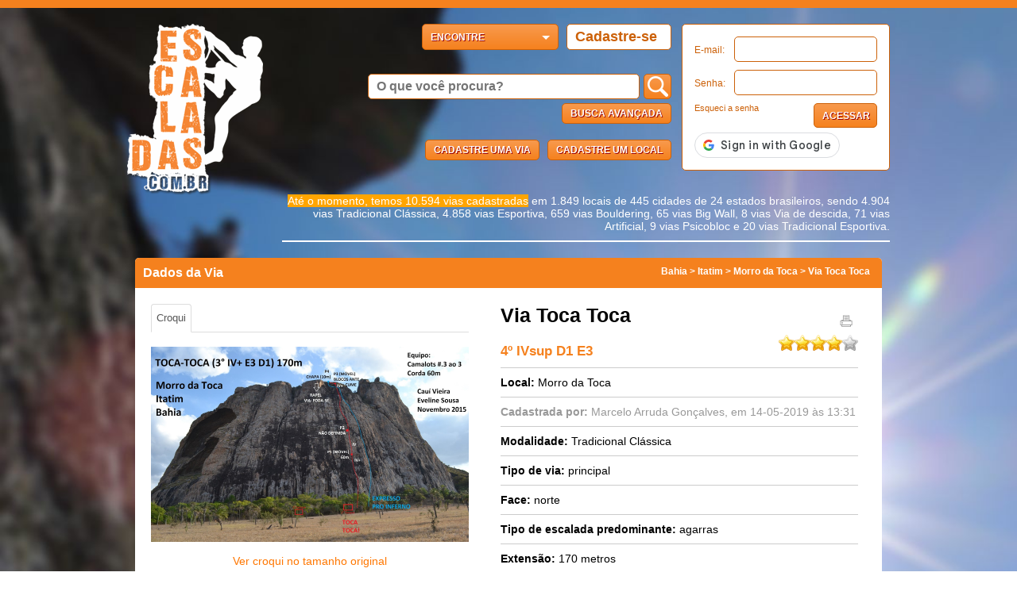

--- FILE ---
content_type: text/html; charset=UTF-8
request_url: https://www.escaladas.com.br/via/id/1323/Via%20Toca%20Toca
body_size: 66187
content:
<!DOCTYPE html PUBLIC "-//W3C//DTD XHTML 1.0 Transitional//EN" "http://www.w3.org/TR/xhtml1/DTD/xhtml1-transitional.dtd">
<html xmlns="http://www.w3.org/1999/xhtml">
<head>
	<meta http-equiv="Content-Type" content="text/html; charset=utf-8" />
	<title>Escaladas.com.br | Via Via Toca Toca</title>
	
<!-- Site atualizado e mantido por Douglas da Costa Cardinot -->


<META NAME="Keywords" CONTENT="montanhismo, montanha, escalada, escalada em rocha, escalador, alpinismo, alpinista, via de escalada, catálogo de escalada">
<META NAME="Description" CONTENT="Catálogo Online de Vias de Escalada em Rocha no Brasil. Acesse montanhas e vias de escalada, com georreferenciamento pelo Google Maps/Earth. Visualize locais onde se hospedar, bem como entidades ligadas ao meio. Cadastre suas vias e acompanhe o ranking de conquistadores.">
<META NAME="Language" CONTENT="Portuguese">
<META HTTP-EQUIV="Expires" CONTENT="never">
<META HTTP-EQUIV="CACHE-CONTROL" CONTENT="PUBLIC">
<META HTTP-EQUIV="PRAGMA" CONTENT="NO-CACHE">
<META NAME="distribution" CONTENT="Global">
<META NAME="Robots" CONTENT="INDEX,FOLLOW">
<meta property="fb:app_id" content="285676948222197" />
<meta name="viewport" content="width=device-width, initial-scale=1.0" />
<meta property="og:image" content="/img/logoappfacebook.png">
<meta itemprop="description" content="Catálogo Online de Vias de Escalada em Rocha no Brasil. Acesse montanhas e vias de escalada, com georreferenciamento pelo Google Maps/Earth. Visualize locais onde se hospedar, bem como entidades ligadas ao meio. Cadastre suas vias e acompanhe o ranking de conquistadores.">

<script type="text/javascript">
			var isMobile = false;
		document.write('<script type="text/javascript" src="/js/meujquery.js"><\/script>');
		document.write('<link href="/css/bootstrap2.css?v=10" rel="stylesheet" type="text/css" />');
		</script>
<link href="/css/estilo.css?v=6" rel="stylesheet" type="text/css" />
<link href="/css/estilo-geral.css?v=6" rel="stylesheet" type="text/css" />

<link rel="icon" type="img/png" href="/img/favicon.png" />
<link href="/css/bootstrap2.css" rel="stylesheet" type="text/css" />
<link rel="stylesheet" href="/fancybox/jquery.fancybox.css" type="text/css" media="screen" />

<!-- Global site tag (gtag.js) - Google Analytics -->
<script async src="https://www.googletagmanager.com/gtag/js?id=UA-132854207-1"></script>
<script>
  window.dataLayer = window.dataLayer || [];
  function gtag(){dataLayer.push(arguments);}
  gtag('js', new Date());

  gtag('config', 'UA-132854207-1');
</script>

<!-- Google tag (gtag.js) -->
<script async src="https://www.googletagmanager.com/gtag/js?id=G-L7WD90YKZR"></script>
<script>
  window.dataLayer = window.dataLayer || [];
  function gtag(){dataLayer.push(arguments);}
  gtag('js', new Date());

  gtag('config', 'G-L7WD90YKZR');
</script>

<!-- Google ads -->
<script async src="https://pagead2.googlesyndication.com/pagead/js/adsbygoogle.js"></script>

<!--<script type="text/javascript" src="https://maps.googleapis.com/maps/api/js?key=AIzaSyC0TpoWowXaHCbTcwhy-xWXVWyKNr-bck8"></script>-->
<script type="text/javascript" src="https://maps.googleapis.com/maps/api/js?key=AIzaSyDDW3FKPlQ2QsCmpLPnEuCSHA5HBjAt0_Y"></script>
<script type="text/javascript" src="/js/markerclusterer.js"></script>

<script type="text/javascript">
	jQuery.browser = {};
(function () {
    jQuery.browser.msie = false;
    jQuery.browser.version = 0;
    if (navigator.userAgent.match(/MSIE ([0-9]+)\./)) {
        jQuery.browser.msie = true;
        jQuery.browser.version = RegExp.$1;
    }
})();
</script>

<script type="text/javascript" src="/fancybox/jquery.fancybox.pack.js"></script>
<script type="text/javascript">
	var elemento = null;
	
	// Add a marker to the map and push to the array.
		function addMarker(location, corIcone = null) {
			deleteOverlays();
			if(corIcone != null) {
				icone = new google.maps.MarkerImage("/img/pin-"+corIcone+".png",
					// This marker is 20 pixels wide by 32 pixels tall.
					new google.maps.Size(23, 33),
					// The origin for this image is 0,0.
					new google.maps.Point(0, 0),
					// The anchor for this image is the base of the flagpole at 0,32.
					new google.maps.Point(11, 33)
				);

				marker = new google.maps.Marker({
					position: location,
					map: map,
					icon: icone
				});
			} else {
				marker = new google.maps.Marker({
					position: location,
					map: map
				});
			}
			markers.push(marker);
		}

	// Sets the map on all markers in the array.
	function setAllMap(map) {
		for (var i = 0; i < markers.length; i++) {
		markers[i].setMap(map);
		}
	}

	// Removes the overlays from the map, but keeps them in the array.
	function clearOverlays() {
		setAllMap(null);
	}

	// Shows any overlays currently in the array.
	function showOverlays() {
		setAllMap(map);
	}

	// Deletes all markers in the array by removing references to them.
	function deleteOverlays() {
		clearOverlays();
		markers = [];
	}

	function habilitarCluster(){
		var markerCluster = new MarkerClusterer(map, markers, mcOptions);
	}
	
	$(document).ready(function(){
		
		if(isMobile){
			$(document).foundation();
		}
		
		$("#esqueceu-senha").click(function(){
			$.fancybox.open( '#esqueceu-senha-popup',"autoSize: true, closeClick: false,openEffect: 'fade',closeEffect: 'fade'" );
		});
		
		$("#o-que-procura").focus(function(){
			if($(this).val() == "O que você procura?"){
				$(this).val("");
			}
		}).blur(function(){
			if($(this).val() == ""){
				$(this).val("O que você procura?");
			}
		});
		
		$(".o-que-procura").focus(function(){
			if($(this).val() == "Procure pelo local"){
				$(this).val("");
			}
		}).blur(function(){
			if($(this).val() == ""){
				$(this).val("Procure pelo local");
			}
		});
		
		/*$("#cadastre-se").click(function(){
			$("#div-cadastro").load("/cadastro-usuario.php?nextLink="+location.pathname+"","");
			$.fancybox.open( '#div-cadastro',"autoSize: true, closeClick: false,openEffect: 'fade',closeEffect: 'fade'" );
		});*/
		
		/*$("#cadastre-montanha, .cadastre-montanha").click(function(){
			$("#div-cadastro-montanha").load("/cadastro-montanha.php?nextLink="+location.pathname+"","");
			$.fancybox.open( '#div-cadastro-montanha',"autoSize: true, closeClick: false,openEffect: 'fade',closeEffect: 'fade'" );
		});*/
		
		/*$("#cadastre-loja").click(function(){
			$("#div-cadastro-loja").load("/cadastro-loja.php?nextLink="+location.pathname+"","");
			$.fancybox.open( '#div-cadastro-loja',"autoSize: true, closeClick: false,openEffect: 'fade',closeEffect: 'fade'" );
		});*/
		
		/*$("#cadastre-entidade").click(function(){
			$("#div-cadastro-entidade").load("/cadastro-entidade.php?nextLink="+location.pathname+"","");
			$.fancybox.open( '#div-cadastro-entidade',"autoSize: true, closeClick: false,openEffect: 'fade',closeEffect: 'fade'" );
		});*/
		
		/*$("#cadastre-via").click(function(){
			$("#div-cadastro-via").load("/cadastro-via.php?nextLink="+location.pathname+"&id=1323","");
			$.fancybox.open( '#div-cadastro-via',"autoSize: true, clickOutside: false, closeClick: false,openEffect: 'fade',closeEffect: 'fade'" );
		});*/
	});
</script>
<script type='text/javascript' src='/js/funcoes.js' ></script></head>

<body>
	
		<div class="desktop">

			<div id="topo">



				


				<h1><a href='/'><img src="/img/logo-escaladas.png" alt="Escaladas.com.br" /></a></h1>

				<div class="conteudo-topo">



					<div class="left">

						<a href="/cadastro" class="cadastre-se">Cadastre-se</a>
						<div class="dropdown menu-principal">

							  <div class="btn">Encontre <span class="seta-baixo"></span></div>

							  <div class="dropdown-content">

								<a href="/locais"><div>Montanhas e locais</div></a>

								<a href="/vias"><div>Vias</div></a>

								<a href="/lugares-onde-ficar"><div>Lugares onde ficar</div></a>

								<a href="/clubes"><div>Clubes</div></a>

								<a href="/usuarios"><div>Usuários</div></a>

								<a href="/conquistadores"><div>Conquistadores</div></a>
								<!-- <a href="/downloads.php"><div>Documentos</div></a> -->
							  </div>

						</div>

						<div class="busca-geral " >

							<form id="formBusca" action="/busca" method="get" onsubmit="javascript: if(document.getElementById('o-que-procura').value == 'O que você procura?') return false; return true;">

								
								<fieldset>

									<label><input name="q" type="text" id="o-que-procura" value="" placeholder="O que você procura?"/></label>

									<button type="submit" class='btn btn-search-topo'><img src="/img/lupaBuscaMenu.png" title="Pesquisar"></button>

								</fieldset> 

								<button class='btn' type="button" style='float: right; margin-right: 10px; margin-top: 5px;' id="busca-avancada">Busca Avançada</button>
								<fieldset id="busca-avancada-conteudo">
								</fieldset>
							</form>

						</div>

						<div class='botoes-rapidos'>

							
									<a href="javascript:alert('Efetue seu login para cadastrar um local');" ><button class='btn' style='float: right; margin-right: 10px;'>Cadastre um local</button></a>

									<a href="javascript:alert('Efetue seu login para cadastrar uma via');"><button class='btn' style='float: right; margin-right: 10px;'>Cadastre uma via</button></a>

							
						</div>

					</div>

					<div class="right">

					<div class="login box">

						
							<form action="/act/logar" method="post">
								<input type="hidden" id="nextLink" name="nextLink" value="/via/id/1323/Via%20Toca%20Toca"/>
								<fieldset>

									<label for="login">E-mail:</label>

									<input type="text" autocomplete="off" name="email" id="email" value='' />

									<label for="senha">Senha:</label>

									<input type="password"  autocomplete="off" name="senha" id="senha" class="senha" />

									<input type="submit" class='btn' value="Acessar" name="acessar"  />

									<a href="javascript:void(0);" class="esqueci-senha" id='esqueceu-senha'>Esqueci a senha</a>

									<!-- <a href="/logar-via-facebook.php?nextLink=/via/id/1323/Via%20Toca%20Toca"><img src="/img/facebook-acesso.png" class="acesso-facebook-btn" /></a>  -->

																			<br><br><br><br><br><br><br>
										<script src="https://accounts.google.com/gsi/client" async></script>
										<div id="g_id_onload"

											data-client_id="27623292108-78mg3pqcs1i2rcqnm0u79mon7epktrj9.apps.googleusercontent.com"

											data-context="signin"

											data-ux_mode="popup"

											data-login_uri="https://www.escaladas.com.br/google-callback"

											data-itp_support="true">

										</div>

										<div class="g_id_signin"

											data-type="standard"

											data-shape="pill"

											data-theme="outline"

											data-text="signin_with"

											data-size="medium"

											data-logo_alignment="center">

										</div>

									
								</fieldset> 

							</form>

						
					</div>

					</div>

					<div class="resumo">
					<style>
						.marcado-mensagem-home {
							background-color: #ffa500;
						}
					</style>
					<span class='marcado-mensagem-home'>Até o momento, temos 10.594 vias cadastradas</span> em 1.849 locais de 445 cidades de 24 estados brasileiros, sendo 4.904 vias Tradicional Clássica, 4.858 vias Esportiva, 659 vias Bouldering, 65 vias Big Wall, 8 vias Via de descida, 71 vias Artificial, 9 vias Psicobloc e 20 vias Tradicional Esportiva.
					</div>

				</div>



			</div>





			

			<!-- <div id="div-cadastro" style="width: 960px;" class="escondido">

				
			</div> -->



			<!-- <div id="div-cadastro-montanha" style="width: 960px; height: 600px; margin-right: 30px" class="escondido">

				
			</div> -->



			<!-- <div id="div-cadastro-loja" style="width: 960px; height: 600px; margin-right: 30px" class="escondido">

				
			</div> -->



			<!-- <div id="div-cadastro-entidade" style="width: 960px; height: 600px; margin-right: 30px" class="escondido">

				
			</div> -->



			<!-- <div id="div-cadastro-via" style="width: 960px; height: 600px; margin-right: 30px" class="escondido">

				
			</div> -->



			<div id="esqueceu-senha-popup" class='cadastro' style='width: 400px; display: none;'>

				<form action='/php/enviar-email-esqueci-senha.php' method='post' id='form-esqueci-senha'>

					<label style='width:375px;'> Digite seu e-mail para receber uma recuperação de senha:<br /><input type='text' value='' name='email' id='emailRecupera' style='width:375px; margin-top:10px;' /></label>
					<button class="g-recaptcha btn btn-mini btn-preto esquerda btn-preto font14 branco negrito" 
						data-sitekey="6LdCjRgrAAAAAMJ1Zz57rcrJOXthSCDXsvR7h0dh" 
						data-callback='onSubmitEsqueciSenha' 
						data-action='submit' type="submit" name="enviar">Enviar
					</button>

				</form>

			</div>

		</div>

		


<script async type="application/javascript" src="https://news.google.com/swg/js/v1/swg-basic.js"></script>

<script>

  (self.SWG_BASIC = self.SWG_BASIC || []).push( basicSubscriptions => {

    basicSubscriptions.init({

      type: "NewsArticle",

      isPartOfType: ["Product"],

      isPartOfProductId: "CAowwJHZCw:openaccess",

      clientOptions: { theme: "light", lang: "pt-BR" },

    });

  });

</script>

<script>
	$(document).ready(function(){
		$("#busca-avancada").on("click", function() {
			
			$("#busca-avancada-conteudo").load("/busca-avancada.php"+window.location.search, function(html){
				$("#busca-avancada-conteudo").css("display", "block");
				$("#busca-avancada-conteudo").html(html);
			});
		});
	});
</script>

    
    <div id="conteudo">

				
				<div class="dados-via">
					<h2>Dados da Via
						<span style='float:right; font-size: 12px; margin-right: 5px;'>
							Bahia > 
							<a href='/cidade/id/399/Itatim'>Itatim</a> >
							<a href='/local/id/373/Morro da Toca'>Morro da Toca</a> >
							Via Toca Toca						</span>
					</h2>
					<div class="foto texto-preto">
						<ul id="myTab" class="nav nav-tabs">
							<li class="active"><a href="#croquiTab" data-toggle="tab">Croqui</a></li>							
							<div class='pull-right jaEscaleiViaResponsivo'>
															</div>
						</ul>
						<div class="tab-content" style="overflow:hidden;">
							<div class="tab-pane" id="croquiTab" style="display: block;">
											<img src="/img/dinamica/via/1323/croqui/1323-070520-1.png" width="400" alt="Via Toca Toca"><br /><br />
											<center><a href="/img/dinamica/via/1323/croqui/1323-070520-1.png" target="_blank" style="color:#ff7700;">Ver croqui no tamanho original</a></center><br />
											<center><a href="/imprimir-croqui.php?caminho=/img/dinamica/via/1323/croqui/1323-070520-1.png" target="_blank" style="color:#ff7700;">Imprimir croqui</a></center>
										</div>							
						</div>

						<script>
</script>

<style>
.uploader { margin-top: 5px!important; max-width: 920px; margin: 0 auto; font-family: Arial, Helvetica, sans-serif; position: relative; }

/* === TOGGLE DO FORMULÁRIO === */
#toggleUploadTitle {
  cursor: pointer;
  display: flex;
  align-items: center;
  justify-content: space-between;
}

#toggleUploadTitle::after {
  content: "▾";
  font-size: 18px;
  transition: transform 0.3s ease;
}

#toggleUploadTitle.aberto::after {
  transform: rotate(180deg);
}

#uploadForm {
  overflow: hidden;
  max-height: 0;
  transition: max-height 0.4s ease;
}

#uploadForm.aberto {
  max-height: 3000px;
}

/* === ESTILO ORIGINAL === */
.dropzone { border: 2px dashed #c7c7c7; border-radius: 8px; padding: 40px 20px; text-align: center; color: #666; background: #fafafa; cursor: pointer; transition: all 0.2s ease; }
.dropzone:hover, .dropzone.dragover { border-color: #2b90ff; background: #f0f8ff; box-shadow: inset 0 0 25px rgba(43,144,255,0.08); }
.dropzone input[type=file] { position:absolute; width:1px; height:1px; opacity:0; }

.actions { margin-top: 15px; display: flex; justify-content: center; gap: 8px; flex-wrap: wrap; }
.upload-btn { padding: 8px 14px; border-radius: 6px; border: 1px solid #bbb; background: #fff; cursor: pointer; font-size: 14px; }
.upload-btn.primary { background: #2b90ff; color: #fff; border-color: #2b7fe6; }

.thumbs { display: flex; flex-wrap: wrap; gap: 12px; margin-top: 20px; }
.thumb { width: 160px; border: 1px solid #e0e0e0; border-radius: 8px; overflow: hidden; background: #fff; position: relative; box-shadow: 0 1px 2px rgba(0,0,0,0.05); }
.thumb img { display: block; width: 100%; height: 110px; object-fit: cover; background: #f6f6f6; cursor: pointer; }
.thumb .meta { padding: 8px; }
.thumb .meta input.caption { width: 100%; box-sizing: border-box; padding: 6px; font-size: 13px; border: 1px solid #ddd; border-radius: 4px; }
.thumb .controls { position: absolute; top: 6px; right: 6px; display: flex; gap: 6px; }
.icon-btn { background: rgba(255,255,255,0.9); border-radius: 4px; padding: 4px; border: 1px solid rgba(0,0,0,0.08); cursor: pointer; font-size: 12px; }
.uploader-msg { margin-top: 12px; color: #d00; }
.lightbox { display: none; position: fixed; z-index: 9999; left: 0; top: 0; width: 100%; height: 100%; background: rgba(0,0,0,0.8); justify-content: center; align-items: center; }
.lightbox img { max-width: 95%; max-height: 90%; border-radius: 8px; box-shadow: 0 0 20px rgba(0,0,0,0.5); }
@media (max-width:600px) { .thumb { width:48%; } .thumb img { height:90px; } }
.form-check { display: flex; align-items: flex-start; gap: 8px; text-align: left; margin: 20px auto; max-width: 750px; }
.form-check-label { font-size: 14px; color: #444; }
</style>

<div class="uploader" id="uploaderComponent">
  <h2 id="toggleUploadTitle">Envie suas fotos</h2>

  <form id="uploadForm" action="/php/upload-imagens-via.php" method="POST" enctype="multipart/form-data">
    <input type="hidden" name="idVia" value="1323">

    <div class="dropzone" id="dropzone">
      <div class="hint">Contribua enviando fotos e/ou o croqui atualizado desta via. Se quiser, adicione também uma legenda com o conteúdo da imagem e o nome do autor.</div>
      <input type="file" id="fileInput" accept="image/*" multiple>

      <div class="actions">
        <button type="button" class="upload-btn" id="browseBtn">Selecionar imagens</button>
        <button type="button" class="upload-btn" id="clearAll">Limpar</button>
      </div>

      <div class="form-check">
        <input class="form-check-input" type="checkbox" id="chkDireitosAutorais" required>
        <label class="form-check-label" for="chkDireitosAutorais">
          Declaro que esta imagem não viola direitos autorais, responsabilizando-me integralmente por eventuais ações ajuizadas por terceiros interessados.
        </label>
      </div>

      <div class="actions">
        <button type="submit" class="upload-btn primary" id="startUpload">Enviar</button>
      </div>
    </div>

    <div class="thumbs" id="thumbs"></div>
    <div class="uploader-msg" id="messages"></div>
  </form>
</div>

<div class="lightbox" id="imgPreview">
  <img src="" alt="Preview">
</div>

<script>
document.addEventListener("DOMContentLoaded", function () {
  const title = document.getElementById("toggleUploadTitle");
  const form = document.getElementById("uploadForm");

  if (title && form) {
    title.addEventListener("click", function () {
      form.classList.toggle("aberto");
      title.classList.toggle("aberto");
    });
  }
});
</script>

<script>
const idUsuario = 0;
const idVia = 1323;
(function($){
  const MAX_FILES = 3;
  const MAX_SIZE = 3 * 1024 * 1024;
  const $input = $('#fileInput');
  const $thumbs = $('#thumbs');
  const $browse = $('#browseBtn');
  const $clear = $('#clearAll');
  const $messages = $('#messages');
  const $lightbox = $('#imgPreview');
  const form = document.getElementById('uploadForm');
  let filesList = [];

  function showMessage(msg, isError = true) {
    $messages.text(msg).css('color', isError ? '#d00' : 'green');
    if(msg) setTimeout(()=> $messages.text(''), 4000);
  }

  function uid() { return 'f' + Math.random().toString(36).slice(2,9); }

  $browse.on('click', ()=> $input.trigger('click'));

  $input.on('change', e => {
    if(e.target.files) addFiles(e.target.files);
    e.target.value = '';
  });

  function addFiles(list) {
    const newFiles = Array.from(list);
    const allowedExtensions = ['jpg', 'jpeg', 'png'];

    if (filesList.length + newFiles.length > MAX_FILES) {
      showMessage(`Máximo ${MAX_FILES} imagens.`);
      return;
    }

    newFiles.forEach(file => {
      const ext = file.name.split('.').pop().toLowerCase();

      if (!allowedExtensions.includes(ext)) {
        showMessage(`Extensão inválida: .${ext}. Permitidas: ${allowedExtensions.join(', ')}`);
        return;
      }

      if (!file.type.startsWith('image/')) {
        showMessage('Apenas imagens.');
        return;
      }

      if (file.size > MAX_SIZE) {
        showMessage('Máx. 3MB por imagem.');
        return;
      }

      const reader = new FileReader();
      reader.onload = e => {
        filesList.push({ id: uid(), file, dataURL: e.target.result });
        updateThumbs();
      };
      reader.readAsDataURL(file);
    });
  }

  function updateThumbs() {
    $thumbs.empty();
    filesList.forEach(item => {
      const $t = $(`
        <div class="thumb" data-id="${item.id}">
          <div class="controls"><span class="icon-btn btn-del">✕</span></div>
          <img src="${item.dataURL}" class="previewable">
          <div class="meta"><input class="caption" placeholder="Legenda opcional"></div>
        </div>
      `);
      $t.find('.btn-del').on('click', ()=> removeItem(item.id));
      $thumbs.append($t);
    });
  }

  function removeItem(id){
    filesList = filesList.filter(f=>f.id!==id);
    updateThumbs();
  }

  $clear.on('click', ()=> { filesList=[]; updateThumbs(); });

  form.addEventListener('submit', function(e){
    if(idUsuario == 0) {
      e.preventDefault();
      alert("Logue-se para poder enviar fotos!");
      return;
    }
    if(!filesList.length){
      e.preventDefault();
      showMessage('Nenhuma imagem.');
      return;
    }
    if(!$('#chkDireitosAutorais').is(':checked')){
      e.preventDefault();
      showMessage('É necessário aceitar a declaração.');
      return;
    }

    form.querySelectorAll('input[name^="caption_"]').forEach(i=>i.remove());

    filesList.forEach((item, i)=>{
      const nome = i===0?'foto':(i===1?'foto2':'croqui');
      const caption = $thumbs.find(`[data-id="${item.id}"] .caption`).val() || '';
      const input = document.createElement('input');
      input.type = 'hidden';
      input.name = `caption_${nome}`;
      input.value = caption;
      form.appendChild(input);

      const fileInput = document.createElement('input');
      fileInput.type = 'file';
      fileInput.name = nome;
      fileInput.files = createFileList(item.file);
      fileInput.style.display = 'none';
      form.appendChild(fileInput);
    });
  });

  function createFileList(file){
    const dataTransfer = new DataTransfer();
    dataTransfer.items.add(file);
    return dataTransfer.files;
  }

  $lightbox.on('click', function(e){ if(e.target===this) $lightbox.fadeOut(150); });
})(jQuery);
</script>
					</div>
					<div class="dados">
						<div class="nome" style='border-bottom: 0px;'>
							<strong class="nomeVia">Via Toca Toca</strong>
							<span style='font-size: 12px; float: right; margin-top:12px;'>
								<a href='/imprimir/via/id/1323' style='float:left;' target='_blank'><img title='Imprimir informações da via' alt='Imprimir informações da via' style='width: 20px; height: 20px; margin: 0px 5px;' src='/img/icone-imprimir.gif' /></a>
															</span>
						</div>
						
												
												
						
						<div class="estrelas" title='Média 4 de 1 avaliações' style='float: right; text-align: right;'>
							<img class='estrela' src='/img/amarela.png' /><img class='estrela' src='/img/amarela.png' /><img class='estrela' src='/img/amarela.png' /><img class='estrela' src='/img/amarela.png' /><img class='estrela' src='/img/branca.png' />
							<span style='font-size: 9px; display: none;' class='sua-nota'><br />Sua nota: <span class='nota'></span></span>						</div>
						
						
						<div class="demais-dados graduacao"><strong>4º IVsup D1 E3</strong></div>
						<div class="demais-dados"><strong>Local: </strong><a href='/local/id/373/Morro da Toca'>Morro da Toca</a></div>
						<div class="cadastro"><strong>Cadastrada por: </strong><a href="/usuario/">Marcelo Arruda Gonçalves</a>, em 14-05-2019 às 13:31</div>						<div class="demais-dados"><strong>Modalidade: </strong>Tradicional Clássica</div>

													<div class="demais-dados"><strong>Tipo de via: </strong>principal</div>
												<div class="demais-dados"><strong>Face: </strong>norte</div>						
													<div class="demais-dados"><strong>Tipo de escalada predominante: </strong>agarras</div>
																									<div class="demais-dados"><strong>Extensão: </strong>170 metros</div>
																			<div class="demais-dados"><strong>Descrição: </strong>Via mista, com bonitos lances fáceis, com proteções e paradas em móvel.</div>
																																				<div class="demais-dados"><strong>Equipamento mínimo necessário: </strong>
							<ul>
								<li class="demais-dados">1 corda de 60m</li><li class="demais-dados">Camalot .3 ao 3</li>							</ul>
						</div>
																			<div class="demais-dados"><strong>Data da conquista: </strong>2017</div>
												<div class="demais-dados"><strong>Conquistadores (em ordem alfabética): </strong>
								<ul><li class="demais-dados"><a href="/conquistador/id/501/Cauí Vieira" class="link-padrao">Cauí Vieira</a></li><li class="demais-dados"><a href="/conquistador/id/1140/Eveline Sousa" class="link-padrao">Eveline Sousa</a></li></ul>
							</div>						<div class="demais-dados">
							<!-- VIA COMMENTS EMBED - inserir no permalink-via.php -->
<link rel="stylesheet" href="/classes/forum/commentsVia/assets/via-comments.css"/>
<div id="viaCommentsEmbed" class="via-comments-wrapper"
data-via-id="1323"
data-user-url-foto = ""
data-user-name = ""
data-user-id="0"
>
<!-- título -->
<div class="vc-header">
    <h4>Comentários</h4>
</div>

  <!-- novo comentário -->
  <div class="vc-new">
    <textarea id="vcNewMessage" placeholder="Escreva um comentário..." maxlength="2000"></textarea>
    <div class="vc-actions">
      <button id="vcSendBtn" class="vc-btn vc-btn-primary">Enviar</button>
      <small class="vc-help">Comentários são verificados automaticamente.</small>
    </div>
  </div>

  <!-- container dos comentários carregados -->
  <div id="vcCommentsList" class="vc-list" aria-live="polite"></div>

  <!-- loader -->
  <div id="vcLoading" class="vc-loading" style="display:none">
    Carregando...
  </div>
</div>

<script src="/classes/forum/commentsVia/assets/viaComments.js"></script>
						</div>
						<div class="demais-dados">
							<small class="vc-help">Aviso legal: Os comentários publicados neste fórum são de responsabilidade exclusiva de seus respectivos autores. As opiniões, informações e conteúdos expressos pelos usuários não representam, em nenhuma hipótese, a posição, visão ou concordância do Escaladas.com.br. Cada participante é pessoal e legalmente responsável pelo que escreve e publica.</small>
						</div>
						<div class="demais-dados">
							<!--REDES SOCIAIS--> <!--ATENÇÃO MUDAR OS LINKS PARA A PÁGINA DO PRODUTO-->
							 <div class="redes-sociais-detalhes" style="margin-left:45px;">
							 	<div class="fb-share-button" data-href="https://www.escaladas.com.br/via/id/1323/Via Toca Toca" data-layout="button_count" data-size="small" data-mobile-iframe="true"><a target="_blank" href="https://www.facebook.com/sharer/sharer.php?u=https%3A%2F%2Fwww.escaladas.com.br%2Fvia%2Fid%2F1323&amp;src=sdkpreparse" class="fb-xfbml-parse-ignore">Compartilhar</a></div>
								<a href="https://twitter.com/share" class="twitter-share-button" data-url="https://www.escaladas.com.br/via/id/1323" data-lang="pt">Tweetar</a>
							</div>
						</div>
						<div class="cadastro" style='margin-top: 20px; text-align: right; border-bottom: 0px;'>
							Encontrou algo errado? Clique <a href='/contato?ref=https://www.escaladas.com.br/via/id/1323'>aqui</a>
						</div>
					</div>
				</div>

				<!-- Outras vias -->
										<div class="box-usuario">
							<h2>Outras vias cadastradas neste local</h2>
							<div class="conteudo-box">
								
												<a href="/via/id/1368/A Chave para o Futuro" data-id-via="1368">
													<div class="box-user">
														<div class="foto"><img src="/img/dinamica/via/1368/principal/thumb/1368-150519-1.png"></div>
														<div class="detalhes-box-user">
															<div class="nome">A Chave para o Futuro</div>
															<div class="localizacao">VIsup</div>
														</div>
													</div>
												</a>
												<a href="/via/id/1326/Via A Cruzada" data-id-via="1326">
													<div class="box-user">
														<div class="foto"><img src="/img/dinamica/via/1326/principal/thumb/1326-150519-2.png"></div>
														<div class="detalhes-box-user">
															<div class="nome">Via A Cruzada</div>
															<div class="localizacao">4º V D1 E3</div>
														</div>
													</div>
												</a>
												<a href="/via/id/1309/Ainda Não" data-id-via="1309">
													<div class="box-user">
														<div class="foto"><img src="/img/montanha-sem-foto-pequena.jpg"></div>
														<div class="detalhes-box-user">
															<div class="nome">Ainda Não</div>
															<div class="localizacao">VIIc</div>
														</div>
													</div>
												</a>
												<a href="/via/id/1355/Alzheimer" data-id-via="1355">
													<div class="box-user">
														<div class="foto"><img src="/img/montanha-sem-foto-pequena.jpg"></div>
														<div class="detalhes-box-user">
															<div class="nome">Alzheimer</div>
															<div class="localizacao">VIIb</div>
														</div>
													</div>
												</a>
												<a href="/via/id/1351/Aneurisma" data-id-via="1351">
													<div class="box-user">
														<div class="foto"><img src="/img/montanha-sem-foto-pequena.jpg"></div>
														<div class="detalhes-box-user">
															<div class="nome">Aneurisma</div>
															<div class="localizacao">VIIb</div>
														</div>
													</div>
												</a>
												<a href="/via/id/1308/Angaroba" data-id-via="1308">
													<div class="box-user">
														<div class="foto"><img src="/img/dinamica/via/1308/principal/thumb/1308-141021-1.png"></div>
														<div class="detalhes-box-user">
															<div class="nome">Angaroba</div>
															<div class="localizacao">VIIb</div>
														</div>
													</div>
												</a>
												<a href="/via/id/7069/Arco Reverso" data-id-via="7069">
													<div class="box-user">
														<div class="foto"><img src="/img/dinamica/via/7069/principal/thumb/7069-041122-1.png"></div>
														<div class="detalhes-box-user">
															<div class="nome">Arco Reverso</div>
															<div class="localizacao">VIIc</div>
														</div>
													</div>
												</a>
												<a href="/via/id/1356/AVC" data-id-via="1356">
													<div class="box-user">
														<div class="foto"><img src="/img/montanha-sem-foto-pequena.jpg"></div>
														<div class="detalhes-box-user">
															<div class="nome">AVC</div>
															<div class="localizacao">VIIIc</div>
														</div>
													</div>
												</a>
												<a href="/via/id/1358/Burro" data-id-via="1358">
													<div class="box-user">
														<div class="foto"><img src="/img/montanha-sem-foto-pequena.jpg"></div>
														<div class="detalhes-box-user">
															<div class="nome">Burro</div>
															<div class="localizacao">Vsup</div>
														</div>
													</div>
												</a>
												<a href="/via/id/1302/Cabeça de Frade" data-id-via="1302">
													<div class="box-user">
														<div class="foto"><img src="/img/montanha-sem-foto-pequena.jpg"></div>
														<div class="detalhes-box-user">
															<div class="nome">Cabeça de Frade</div>
															<div class="localizacao">VI</div>
														</div>
													</div>
												</a>
												<a href="/via/id/1301/Calumbi" data-id-via="1301">
													<div class="box-user">
														<div class="foto"><img src="/img/montanha-sem-foto-pequena.jpg"></div>
														<div class="detalhes-box-user">
															<div class="nome">Calumbi</div>
															<div class="localizacao">VI</div>
														</div>
													</div>
												</a>
												<a href="/via/id/1367/Cangote frito" data-id-via="1367">
													<div class="box-user">
														<div class="foto"><img src="/img/montanha-sem-foto-pequena.jpg"></div>
														<div class="detalhes-box-user">
															<div class="nome">Cangote frito</div>
															<div class="localizacao">IV</div>
														</div>
													</div>
												</a>
												<a href="/via/id/1312/Capitão Herculano" data-id-via="1312">
													<div class="box-user">
														<div class="foto"><img src="/img/montanha-sem-foto-pequena.jpg"></div>
														<div class="detalhes-box-user">
															<div class="nome">Capitão Herculano</div>
															<div class="localizacao">VIsup</div>
														</div>
													</div>
												</a>
												<a href="/via/id/1304/Cascavel" data-id-via="1304">
													<div class="box-user">
														<div class="foto"><img src="/img/montanha-sem-foto-pequena.jpg"></div>
														<div class="detalhes-box-user">
															<div class="nome">Cascavel</div>
															<div class="localizacao">VIIa</div>
														</div>
													</div>
												</a>
												<a href="/via/id/1305/Catingueira" data-id-via="1305">
													<div class="box-user">
														<div class="foto"><img src="/img/montanha-sem-foto-pequena.jpg"></div>
														<div class="detalhes-box-user">
															<div class="nome">Catingueira</div>
															<div class="localizacao">VIsup</div>
														</div>
													</div>
												</a>
												<a href="/via/id/1349/Cefaléia Tensional" data-id-via="1349">
													<div class="box-user">
														<div class="foto"><img src="/img/montanha-sem-foto-pequena.jpg"></div>
														<div class="detalhes-box-user">
															<div class="nome">Cefaléia Tensional</div>
															<div class="localizacao">VIIa</div>
														</div>
													</div>
												</a>
												<a href="/via/id/1317/Coisas Estranhas" data-id-via="1317">
													<div class="box-user">
														<div class="foto"><img src="/img/montanha-sem-foto-pequena.jpg"></div>
														<div class="detalhes-box-user">
															<div class="nome">Coisas Estranhas</div>
															<div class="localizacao">VIIb</div>
														</div>
													</div>
												</a>
												<a href="/via/id/3574/Crepúsculo" data-id-via="3574">
													<div class="box-user">
														<div class="foto"><img src="/img/dinamica/via/3574/principal/thumb/3574-070520-1.png"></div>
														<div class="detalhes-box-user">
															<div class="nome">Crepúsculo</div>
															<div class="localizacao">5º VI D1 E2</div>
														</div>
													</div>
												</a>
												<a href="/via/id/1328/Via Curupira" data-id-via="1328">
													<div class="box-user">
														<div class="foto"><img src="/img/dinamica/via/1328/croqui/thumb/1328-150519-1.png"></div>
														<div class="detalhes-box-user">
															<div class="nome">Via Curupira</div>
															<div class="localizacao">5º VI D1 E3</div>
														</div>
													</div>
												</a>
												<a href="/via/id/1370/Via Diretíssima" data-id-via="1370">
													<div class="box-user">
														<div class="foto"><img src="/img/montanha-sem-foto-pequena.jpg"></div>
														<div class="detalhes-box-user">
															<div class="nome">Via Diretíssima</div>
															<div class="localizacao">4º Vsup D1 E3</div>
														</div>
													</div>
												</a>
												<a href="/via/id/1350/Down" data-id-via="1350">
													<div class="box-user">
														<div class="foto"><img src="/img/montanha-sem-foto-pequena.jpg"></div>
														<div class="detalhes-box-user">
															<div class="nome">Down</div>
															<div class="localizacao">VIsup</div>
														</div>
													</div>
												</a>
												<a href="/via/id/1364/Duende" data-id-via="1364">
													<div class="box-user">
														<div class="foto"><img src="/img/montanha-sem-foto-pequena.jpg"></div>
														<div class="detalhes-box-user">
															<div class="nome">Duende</div>
															<div class="localizacao">VI</div>
														</div>
													</div>
												</a>
												<a href="/via/id/1330/Escamosa" data-id-via="1330">
													<div class="box-user">
														<div class="foto"><img src="/img/montanha-sem-foto-pequena.jpg"></div>
														<div class="detalhes-box-user">
															<div class="nome">Escamosa</div>
															<div class="localizacao">VIIIc</div>
														</div>
													</div>
												</a>
												<a href="/via/id/1329/Escamoso" data-id-via="1329">
													<div class="box-user">
														<div class="foto"><img src="/img/montanha-sem-foto-pequena.jpg"></div>
														<div class="detalhes-box-user">
															<div class="nome">Escamoso</div>
															<div class="localizacao">IXa</div>
														</div>
													</div>
												</a>
												<a href="/via/id/1297/Espinho" data-id-via="1297">
													<div class="box-user">
														<div class="foto"><img src="/img/montanha-sem-foto-pequena.jpg"></div>
														<div class="detalhes-box-user">
															<div class="nome">Espinho</div>
															<div class="localizacao">V</div>
														</div>
													</div>
												</a>
												<a href="/via/id/1371/Via Expressa" data-id-via="1371">
													<div class="box-user">
														<div class="foto"><img src="/img/dinamica/via/1371/principal/thumb/1371-150519-1.png"></div>
														<div class="detalhes-box-user">
															<div class="nome">Via Expressa</div>
															<div class="localizacao">4º IVsup D1 E2</div>
														</div>
													</div>
												</a>
												<a href="/via/id/1324/Via Expresso para o Inferno" data-id-via="1324">
													<div class="box-user">
														<div class="foto"><img src="/img/dinamica/via/1324/croqui/thumb/1324-070520-1.png"></div>
														<div class="detalhes-box-user">
															<div class="nome">Via Expresso para o Inferno</div>
															<div class="localizacao">4º VIIa D1 E3</div>
														</div>
													</div>
												</a>
												<a href="/via/id/1327/Via Fica a Dica" data-id-via="1327">
													<div class="box-user">
														<div class="foto"><img src="/img/montanha-sem-foto-pequena.jpg"></div>
														<div class="detalhes-box-user">
															<div class="nome">Via Fica a Dica</div>
															<div class="localizacao">4º IVsup D1 E3</div>
														</div>
													</div>
												</a>
												<a href="/via/id/1360/Fiona" data-id-via="1360">
													<div class="box-user">
														<div class="foto"><img src="/img/montanha-sem-foto-pequena.jpg"></div>
														<div class="detalhes-box-user">
															<div class="nome">Fiona</div>
															<div class="localizacao">Vsup</div>
														</div>
													</div>
												</a>
												<a href="/via/id/1319/Via Foda-se" data-id-via="1319">
													<div class="box-user">
														<div class="foto"><img src="/img/montanha-sem-foto-pequena.jpg"></div>
														<div class="detalhes-box-user">
															<div class="nome">Via Foda-se</div>
															<div class="localizacao">5º VIsup D1 E3</div>
														</div>
													</div>
												</a>
												<a href="/via/id/1366/Galo Cego" data-id-via="1366">
													<div class="box-user">
														<div class="foto"><img src="/img/montanha-sem-foto-pequena.jpg"></div>
														<div class="detalhes-box-user">
															<div class="nome">Galo Cego</div>
															<div class="localizacao">VI</div>
														</div>
													</div>
												</a>
												<a href="/via/id/1363/Gnomo" data-id-via="1363">
													<div class="box-user">
														<div class="foto"><img src="/img/montanha-sem-foto-pequena.jpg"></div>
														<div class="detalhes-box-user">
															<div class="nome">Gnomo</div>
															<div class="localizacao">V</div>
														</div>
													</div>
												</a>
												<a href="/via/id/1313/Hari Baba" data-id-via="1313">
													<div class="box-user">
														<div class="foto"><img src="/img/montanha-sem-foto-pequena.jpg"></div>
														<div class="detalhes-box-user">
															<div class="nome">Hari Baba</div>
															<div class="localizacao">VI</div>
														</div>
													</div>
												</a>
												<a href="/via/id/1298/Jurema" data-id-via="1298">
													<div class="box-user">
														<div class="foto"><img src="/img/montanha-sem-foto-pequena.jpg"></div>
														<div class="detalhes-box-user">
															<div class="nome">Jurema</div>
															<div class="localizacao">V</div>
														</div>
													</div>
												</a>
												<a href="/via/id/1307/Lágrimas de Taturana" data-id-via="1307">
													<div class="box-user">
														<div class="foto"><img src="/img/montanha-sem-foto-pequena.jpg"></div>
														<div class="detalhes-box-user">
															<div class="nome">Lágrimas de Taturana</div>
															<div class="localizacao">VIIIb</div>
														</div>
													</div>
												</a>
												<a href="/via/id/1357/Via Lapsos de Memória" data-id-via="1357">
													<div class="box-user">
														<div class="foto"><img src="/img/montanha-sem-foto-pequena.jpg"></div>
														<div class="detalhes-box-user">
															<div class="nome">Via Lapsos de Memória</div>
															<div class="localizacao">6º VIsup E3</div>
														</div>
													</div>
												</a>
												<a href="/via/id/1299/Mandacaru" data-id-via="1299">
													<div class="box-user">
														<div class="foto"><img src="/img/montanha-sem-foto-pequena.jpg"></div>
														<div class="detalhes-box-user">
															<div class="nome">Mandacaru</div>
															<div class="localizacao">VI</div>
														</div>
													</div>
												</a>
												<a href="/via/id/1296/Maria Mole" data-id-via="1296">
													<div class="box-user">
														<div class="foto"><img src="/img/montanha-sem-foto-pequena.jpg"></div>
														<div class="detalhes-box-user">
															<div class="nome">Maria Mole</div>
															<div class="localizacao">IV</div>
														</div>
													</div>
												</a>
												<a href="/via/id/1348/Mente Livre" data-id-via="1348">
													<div class="box-user">
														<div class="foto"><img src="/img/dinamica/via/1348/principal/thumb/1348-150519-1.png"></div>
														<div class="detalhes-box-user">
															<div class="nome">Mente Livre</div>
															<div class="localizacao">VIIIa</div>
														</div>
													</div>
												</a>
												<a href="/via/id/1310/Meus Germes" data-id-via="1310">
													<div class="box-user">
														<div class="foto"><img src="/img/montanha-sem-foto-pequena.jpg"></div>
														<div class="detalhes-box-user">
															<div class="nome">Meus Germes</div>
															<div class="localizacao">VIIc</div>
														</div>
													</div>
												</a>
												<a href="/via/id/1346/Via Mudança de Planos" data-id-via="1346">
													<div class="box-user">
														<div class="foto"><img src="/img/dinamica/via/1346/croqui/thumb/1346-150519-1.png"></div>
														<div class="detalhes-box-user">
															<div class="nome">Via Mudança de Planos</div>
															<div class="localizacao">VIIc</div>
														</div>
													</div>
												</a>
												<a href="/via/id/1311/Via Mulambo" data-id-via="1311">
													<div class="box-user">
														<div class="foto"><img src="/img/montanha-sem-foto-pequena.jpg"></div>
														<div class="detalhes-box-user">
															<div class="nome">Via Mulambo</div>
															<div class="localizacao">5º VIsup D1 E3</div>
														</div>
													</div>
												</a>
												<a href="/via/id/1291/Via O Arco da Toca" data-id-via="1291">
													<div class="box-user">
														<div class="foto"><img src="/img/dinamica/via/1291/principal/thumb/1291-150519-3.png"></div>
														<div class="detalhes-box-user">
															<div class="nome">Via O Arco da Toca</div>
															<div class="localizacao">6º VIIa D1 E3</div>
														</div>
													</div>
												</a>
												<a href="/via/id/1325/O Equilibrista" data-id-via="1325">
													<div class="box-user">
														<div class="foto"><img src="/img/montanha-sem-foto-pequena.jpg"></div>
														<div class="detalhes-box-user">
															<div class="nome">O Equilibrista</div>
															<div class="localizacao">VIIb</div>
														</div>
													</div>
												</a>
												<a href="/via/id/7073/O Vôo da Águia" data-id-via="7073">
													<div class="box-user">
														<div class="foto"><img src="/img/dinamica/via/7073/principal/thumb/27-041122-1.png"></div>
														<div class="detalhes-box-user">
															<div class="nome">O Vôo da Águia</div>
															<div class="localizacao">3º VI D1 E3</div>
														</div>
													</div>
												</a>
												<a href="/via/id/1361/Ogro" data-id-via="1361">
													<div class="box-user">
														<div class="foto"><img src="/img/montanha-sem-foto-pequena.jpg"></div>
														<div class="detalhes-box-user">
															<div class="nome">Ogro</div>
															<div class="localizacao">VI</div>
														</div>
													</div>
												</a>
												<a href="/via/id/1300/Palma" data-id-via="1300">
													<div class="box-user">
														<div class="foto"><img src="/img/montanha-sem-foto-pequena.jpg"></div>
														<div class="detalhes-box-user">
															<div class="nome">Palma</div>
															<div class="localizacao">VIsup</div>
														</div>
													</div>
												</a>
												<a href="/via/id/1295/Papa Broca" data-id-via="1295">
													<div class="box-user">
														<div class="foto"><img src="/img/montanha-sem-foto-pequena.jpg"></div>
														<div class="detalhes-box-user">
															<div class="nome">Papa Broca</div>
															<div class="localizacao">IIIsup</div>
														</div>
													</div>
												</a>
												<a href="/via/id/1354/Parkinson" data-id-via="1354">
													<div class="box-user">
														<div class="foto"><img src="/img/montanha-sem-foto-pequena.jpg"></div>
														<div class="detalhes-box-user">
															<div class="nome">Parkinson</div>
															<div class="localizacao">VIIb</div>
														</div>
													</div>
												</a>
												<a href="/via/id/1314/Via Perdida na Toca" data-id-via="1314">
													<div class="box-user">
														<div class="foto"><img src="/img/dinamica/via/1314/principal/thumb/1314-311219-1.png"></div>
														<div class="detalhes-box-user">
															<div class="nome">Via Perdida na Toca</div>
															<div class="localizacao">5º VIsup D1 E3</div>
														</div>
													</div>
												</a>
												<a href="/via/id/1318/Perrengue" data-id-via="1318">
													<div class="box-user">
														<div class="foto"><img src="/img/montanha-sem-foto-pequena.jpg"></div>
														<div class="detalhes-box-user">
															<div class="nome">Perrengue</div>
															<div class="localizacao">VIIa</div>
														</div>
													</div>
												</a>
												<a href="/via/id/1365/Pigmeu" data-id-via="1365">
													<div class="box-user">
														<div class="foto"><img src="/img/montanha-sem-foto-pequena.jpg"></div>
														<div class="detalhes-box-user">
															<div class="nome">Pigmeu</div>
															<div class="localizacao">V</div>
														</div>
													</div>
												</a>
												<a href="/via/id/8598/Plano B" data-id-via="8598">
													<div class="box-user">
														<div class="foto"><img src="/img/dinamica/via/8598/principal/thumb/27-230823-1.png"></div>
														<div class="detalhes-box-user">
															<div class="nome">Plano B</div>
															<div class="localizacao">VI</div>
														</div>
													</div>
												</a>
												<a href="/via/id/1316/Premonição" data-id-via="1316">
													<div class="box-user">
														<div class="foto"><img src="/img/montanha-sem-foto-pequena.jpg"></div>
														<div class="detalhes-box-user">
															<div class="nome">Premonição</div>
															<div class="localizacao">Vsup</div>
														</div>
													</div>
												</a>
												<a href="/via/id/1369/Presente do Universo" data-id-via="1369">
													<div class="box-user">
														<div class="foto"><img src="/img/dinamica/via/1369/principal/thumb/1369-150519-1.png"></div>
														<div class="detalhes-box-user">
															<div class="nome">Presente do Universo</div>
															<div class="localizacao">VIIa</div>
														</div>
													</div>
												</a>
												<a href="/via/id/1315/Sentimentos do Além" data-id-via="1315">
													<div class="box-user">
														<div class="foto"><img src="/img/montanha-sem-foto-pequena.jpg"></div>
														<div class="detalhes-box-user">
															<div class="nome">Sentimentos do Além</div>
															<div class="localizacao">VI</div>
														</div>
													</div>
												</a>
												<a href="/via/id/1359/Shrek" data-id-via="1359">
													<div class="box-user">
														<div class="foto"><img src="/img/montanha-sem-foto-pequena.jpg"></div>
														<div class="detalhes-box-user">
															<div class="nome">Shrek</div>
															<div class="localizacao">V</div>
														</div>
													</div>
												</a>
												<a href="/via/id/7201/Só na Tocaia" data-id-via="7201">
													<div class="box-user">
														<div class="foto"><img src="/img/dinamica/via/7201/principal/thumb/338-101122-1.png"></div>
														<div class="detalhes-box-user">
															<div class="nome">Só na Tocaia</div>
															<div class="localizacao">5º VI D1 E3</div>
														</div>
													</div>
												</a>
												<a href="/via/id/1353/T.O.C" data-id-via="1353">
													<div class="box-user">
														<div class="foto"><img src="/img/montanha-sem-foto-pequena.jpg"></div>
														<div class="detalhes-box-user">
															<div class="nome">T.O.C</div>
															<div class="localizacao">VIIc</div>
														</div>
													</div>
												</a>
												<a href="/via/id/1332/Via Toca pra Cima" data-id-via="1332">
													<div class="box-user">
														<div class="foto"><img src="/img/montanha-sem-foto-pequena.jpg"></div>
														<div class="detalhes-box-user">
															<div class="nome">Via Toca pra Cima</div>
															<div class="localizacao">5º VI D1 E3</div>
														</div>
													</div>
												</a>
												<a href="/via/id/1331/Via Toca pros Gravatás" data-id-via="1331">
													<div class="box-user">
														<div class="foto"><img src="/img/dinamica/via/1331/croqui/thumb/1331-150519-1.png"></div>
														<div class="detalhes-box-user">
															<div class="nome">Via Toca pros Gravatás</div>
															<div class="localizacao">5º IXb D1 E3</div>
														</div>
													</div>
												</a>
												<a href="/via/id/1320/Via Toca Raul" data-id-via="1320">
													<div class="box-user">
														<div class="foto"><img src="/img/dinamica/via/1320/principal/thumb/1320-311219-1.png"></div>
														<div class="detalhes-box-user">
															<div class="nome">Via Toca Raul</div>
															<div class="localizacao">4º V D1 E3</div>
														</div>
													</div>
												</a>
												<a href="/via/id/1293/Traíra" data-id-via="1293">
													<div class="box-user">
														<div class="foto"><img src="/img/montanha-sem-foto-pequena.jpg"></div>
														<div class="detalhes-box-user">
															<div class="nome">Traíra</div>
															<div class="localizacao">V</div>
														</div>
													</div>
												</a>
												<a href="/via/id/1352/Traumatismo Craniano" data-id-via="1352">
													<div class="box-user">
														<div class="foto"><img src="/img/montanha-sem-foto-pequena.jpg"></div>
														<div class="detalhes-box-user">
															<div class="nome">Traumatismo Craniano</div>
															<div class="localizacao">VIIa</div>
														</div>
													</div>
												</a>
												<a href="/via/id/1294/Tucunaré" data-id-via="1294">
													<div class="box-user">
														<div class="foto"><img src="/img/montanha-sem-foto-pequena.jpg"></div>
														<div class="detalhes-box-user">
															<div class="nome">Tucunaré</div>
															<div class="localizacao">V</div>
														</div>
													</div>
												</a>
												<a href="/via/id/1292/Uga Uga" data-id-via="1292">
													<div class="box-user">
														<div class="foto"><img src="/img/montanha-sem-foto-pequena.jpg"></div>
														<div class="detalhes-box-user">
															<div class="nome">Uga Uga</div>
															<div class="localizacao">V</div>
														</div>
													</div>
												</a>
												<a href="/via/id/1333/Via Viviti" data-id-via="1333">
													<div class="box-user">
														<div class="foto"><img src="/img/montanha-sem-foto-pequena.jpg"></div>
														<div class="detalhes-box-user">
															<div class="nome">Via Viviti</div>
															<div class="localizacao">4º V D1 E3</div>
														</div>
													</div>
												</a>
												<a href="/via/id/1303/Xique-Xique" data-id-via="1303">
													<div class="box-user">
														<div class="foto"><img src="/img/montanha-sem-foto-pequena.jpg"></div>
														<div class="detalhes-box-user">
															<div class="nome">Xique-Xique</div>
															<div class="localizacao">VI</div>
														</div>
													</div>
												</a>
												<a href="/via/id/1306/Zói Furado" data-id-via="1306">
													<div class="box-user">
														<div class="foto"><img src="/img/montanha-sem-foto-pequena.jpg"></div>
														<div class="detalhes-box-user">
															<div class="nome">Zói Furado</div>
															<div class="localizacao">VIIIa</div>
														</div>
													</div>
												</a>								<!-- <div class="clear"><a href="javascript:void(0);" id='cadastre-via' class="btn">Cadastrar nova Via</a></div> -->
							</div>
						</div>
						              
  </div>
	
	<script type="text/javascript" src="/admin/js/abas.js"></script>
	<script type='text/javascript'>
		$(document).ready(function(){
						$('#btn-envia-via').click(function(){
				$('#div-envia-via').toggle('normal');
			});
			
			$('#form-envia-via').submit(function(){
				if($(this).find('input[name="destinatario"]').val() != ""){
					$.post('/email-via/1323', $(this).serialize(), function(){
						alert("Mensagem enviada com sucesso");
						$('#form-envia-via').get(0).reset();
						$('#div-envia-via').hide('normal');
					});
				}else{
					alert('Digite o e-mail de quem vai receber esta via');
				}
				return false;
			});
		});
	</script>
	
	<script type="text/javascript">
		var valorEstrela = 4;
		var media = 4;
		var qtd = 1;
		
		$(document).ready(function(){
			$(".estrela").mouseover(function(){
				var index = $(this).index();
				tudoBranco();
				escolha(index+1);
			});
			$(".estrelas").mouseout(function(){
				tudoBranco();
				escolha(valorEstrela);
			});
			$(".estrela").click(function(){
				var novoValor = (media - valorEstrela/qtd)+(($(this).index()+1)/qtd);
				var valorEstrelaParcial = $(this).index()+1;
				$.post("/enviar-avaliacao.php", {via: 1323, valor: valorEstrelaParcial}, function(result){
					if(result != ""){
						alert(result);
						return false;
					}
					$('.nota').text(valorEstrelaParcial);
					$('.sua-nota').show();
					tudoBranco();
					escolha(Math.floor(novoValor));
					$('.estrelas').attr('title', 'Média '+Math.round(novoValor)+' de '+qtd+' avaliações');
					if(result == ""){
						alert("Avaliação realizada com sucesso");
						valorEstrela = valorEstrelaParcial;
					}
				});
			});
			function tudoBranco(){
				$(".estrela").attr("src","/img/branca.png");
			}
			function escolha(valor){ //valor entre 1 e 5
				$(".estrela:lt("+valor+")").attr("src","/img/amarela.png");
			}
		});
		
		$("#quero-escalar").on('click', function(){
				var id = $(this).attr("data-id-via");
				var quer = $(this).attr("data-quer");
				$.post("/quero-escalar.php",{ idVia: id, quer: quer }, function(result){
					if(result == "ok"){
						if(quer == "sim"){
							$("#quero-escalar").addClass("ativo");
							$("#quero-escalar").attr("data-quer","nao")
						}else{
							$("#quero-escalar").removeClass("ativo");
							$("#quero-escalar").attr("data-quer","sim")
						}
					}else alert(result);
				});
			});
			
			$("#quero-escalar.ativo").on('mouseover', function(){
				$(this).text("Desfazer");
			});
			
			$("#quero-escalar").on('mouseout', function(){
				$(this).text("Quero escalar");
			});
			
			$("#ja-escalei").on('click', function(){
				var id = $(this).attr("data-id-via");
				var ja = $(this).attr("data-ja");
				$.post("/ja-escalei.php",{ idVia: id, ja: ja }, function(result){
					if(result == "ok"){
						if(ja == "sim"){
							$("#ja-escalei").addClass("ativo");
							$("#ja-escalei").attr("data-ja","nao")
						}else{
							$("#ja-escalei").removeClass("ativo");
							$("#ja-escalei").attr("data-ja","sim")
						}
					}else alert(result);
				});
			});
			
			$("#ja-escalei.ativo").on('mouseover', function(){
				$(this).text("Desfazer");
			});
			
			$("#ja-escalei").on('mouseout', function(){
				$(this).text("Já escalei");
			});
	</script>
	
	<script type="text/javascript">
		var slideIndex = 1;
		
		function plusDivs(n) {
		  showDivs(slideIndex += n);
		}

		function showDivs(n) {
		  var i;
		  var x = document.getElementsByClassName("mySlides");
		  if (n > x.length) {slideIndex = 1}
		  if (n < 1) {slideIndex = x.length}
		  for (i = 0; i < x.length; i++) {
		     x[i].style.display = "none";  
		  }
		  x[slideIndex-1].style.display = "block";  
		}
		
		$(document).ready(function(){
			showDivs(slideIndex);
			if(document.getElementsByClassName("mySlides").length < 2){
				$(".seta-slide").hide();
			}
		});
	</script>
	
	<div id="fb-root"></div>
	<script>(function(d, s, id) {
  var js, fjs = d.getElementsByTagName(s)[0];
  if (d.getElementById(id)) return;
  js = d.createElement(s); js.id = id;
  js.src = 'https://connect.facebook.net/pt_BR/sdk.js#xfbml=1&version=v3.2&appId=285676948222197&autoLogAppEvents=1';
  fjs.parentNode.insertBefore(js, fjs);
}(document, 'script', 'facebook-jssdk'));</script>
	<script>!function(d,s,id){var js,fjs=d.getElementsByTagName(s)[0];if(!d.getElementById(id)){js=d.createElement(s);js.id=id;js.src="//platform.twitter.com/widgets.js";fjs.parentNode.insertBefore(js,fjs);}}(document,"script","twitter-wjs");</script>
	




    </div>
    
	<!-- <div class="menu">

	<ul>

		<li class="botoes-menu"><a href="/quem-somos" class="texto-menu">Quem Somos</a></li>

		<li class="botoes-menu"><a href="/locais" class="texto-menu">Locais</a></li>

		<li class="botoes-menu"><a href="/vias" class="texto-menu">Vias</a></li>

		<li class="botoes-menu"><a href="/lugares-onde-ficar" class="texto-menu">Onde ficar</a></li>

		<li class="botoes-menu"><a href="/clubes" class="texto-menu">Clubes</a></li>

		<li class="botoes-menu"><a href="/termos-de-uso" class="texto-menu">Termos de Uso</a></li>
		
		<li class="botoes-menu"><a href="/advertencia" class="texto-menu">Advertência</a></li>
		
		<li class="botoes-menu"><a href="/etica" class="texto-menu">Ética</a></li>

		<li class="botoes-menu"><a href="/contato" class="texto-menu">Contato</a></li>

	</ul>

</div> -->

	<div class="desktop">
		<div id="rodape0">

			<div class="conteudo-rodape">
				<div class="conteudo texto-preto" style="padding: 20px 0px;">
					<div class="resumo-foot" style="width: 180px;">
						<h3>Encontre</h3>
						<a href="/locais">Montanhas e locais</a>
						<a href="/vias">Vias</a>
						<a href="/lugares-onde-ficar">Lugares onde ficar</a>
						<a href="/clubes">Clubes</a>
						<a href="/usuarios">Usuários</a>
						<a href="/conquistadores">Conquistadores</a>
						
					</div>
					<div class="resumo-foot" style="width: 145px;">
						<h3>Sobre</h3>
						<a href="/quem-somos">Quem somos</a>
						<a href="/termos-de-uso">Termos de uso</a>
						<a href="/advertencia">Advertência</a>
						<a href="/etica">Ética</a>
					</div>
					<div class="resumo-foot" style="width: 215px;">
						<h3>Contato</h3>
						<a href="/contato">Entre em contato</a>
						<a href="/doacao">Doação</a><br />
						<a href="https://apoia.se/escaladascombr" target="_blank"><img src="/img/apoiasemini.png" id="apoiase" name="apoiase" alt="Apoia-se" title="Apoie o Escaladas mensalmente, sua contribuição é muito importante para manter o site no ar" /></a>
					</div>
					<div class="resumo-foot" style="width: 215px;">
						<h3>Documentos</h3>
						<a href="/downloads.php?file=ebc7824e9b9304c9e17677f50b93156c">Guia para a Elaboração de Croquis de Escalada</a>
					</div>

												<div class="fb-page" data-href="https://www.facebook.com/escaladascombr/" data-width="340" data-small-header="false" data-adapt-container-width="true" data-hide-cover="true" data-show-facepile="true"><blockquote cite="https://www.facebook.com/escaladascombr/" class="fb-xfbml-parse-ignore"><a href="https://www.facebook.com/escaladascombr/">Escaladas.com.br</a></blockquote></div>
											</div>
			</div>

		</div>

		<div id="rodape">

			<div class="conteudo-rodape">

				<div class="copyright">&copy; 2026 | Escaladas.com.br | Todos os direitos reservados<!--<br />É proibida a reprodução de qualquer conteúdo do site sem a devida autorização legal.</div>-->

				<!-- <a class="dzaine direita" target='_blank' href="http://www.dzaine.net"></a> -->

			</div>

		</div>
	</div>
	
<script data-ad-client="ca-pub-6038274077390268" async src="https://pagead2.googlesyndication.com/pagead/js/adsbygoogle.js"></script>

<script type="text/javascript">
	$(document).ready(function(){

		$(".foto-mini").each(function(){
			var imagem = $(this).find("img");
			if(imagem.height() < imagem.width()){
				imagem.height("100%");
				imagem.width("auto");
			}
		});

		$("#buscaMenuResponsivo").on( "click", function() {
			if($("#inputBuscaMenu").is(":visible")){
				$("#inputBuscaMenu").hide();
			}else{
				$("#inputBuscaMenu").show();
			}

			
		});

	});
</script>
<script>(function(d, s, id) {
	  var js, fjs = d.getElementsByTagName(s)[0];
	  if (d.getElementById(id)) return;
	  js = d.createElement(s); js.id = id;
	  js.src = 'https://connect.facebook.net/en_US/sdk.js#xfbml=1&version=v2.11';
	  fjs.parentNode.insertBefore(js, fjs);
	}(document, 'script', 'facebook-jssdk'));</script>
	<script src="https://www.google.com/recaptcha/api.js"></script>
	<script>
	function onSubmitEsqueciSenha(token) {
		$("#g-recaptcha-response").val(token);
		$('#form-esqueci-senha').submit();
	}
	</script>
</body>
</html>


--- FILE ---
content_type: text/html; charset=utf-8
request_url: https://www.google.com/recaptcha/api2/anchor?ar=1&k=6LdCjRgrAAAAAMJ1Zz57rcrJOXthSCDXsvR7h0dh&co=aHR0cHM6Ly93d3cuZXNjYWxhZGFzLmNvbS5icjo0NDM.&hl=en&v=PoyoqOPhxBO7pBk68S4YbpHZ&size=invisible&sa=submit&anchor-ms=20000&execute-ms=30000&cb=tmuycfx3weso
body_size: 48706
content:
<!DOCTYPE HTML><html dir="ltr" lang="en"><head><meta http-equiv="Content-Type" content="text/html; charset=UTF-8">
<meta http-equiv="X-UA-Compatible" content="IE=edge">
<title>reCAPTCHA</title>
<style type="text/css">
/* cyrillic-ext */
@font-face {
  font-family: 'Roboto';
  font-style: normal;
  font-weight: 400;
  font-stretch: 100%;
  src: url(//fonts.gstatic.com/s/roboto/v48/KFO7CnqEu92Fr1ME7kSn66aGLdTylUAMa3GUBHMdazTgWw.woff2) format('woff2');
  unicode-range: U+0460-052F, U+1C80-1C8A, U+20B4, U+2DE0-2DFF, U+A640-A69F, U+FE2E-FE2F;
}
/* cyrillic */
@font-face {
  font-family: 'Roboto';
  font-style: normal;
  font-weight: 400;
  font-stretch: 100%;
  src: url(//fonts.gstatic.com/s/roboto/v48/KFO7CnqEu92Fr1ME7kSn66aGLdTylUAMa3iUBHMdazTgWw.woff2) format('woff2');
  unicode-range: U+0301, U+0400-045F, U+0490-0491, U+04B0-04B1, U+2116;
}
/* greek-ext */
@font-face {
  font-family: 'Roboto';
  font-style: normal;
  font-weight: 400;
  font-stretch: 100%;
  src: url(//fonts.gstatic.com/s/roboto/v48/KFO7CnqEu92Fr1ME7kSn66aGLdTylUAMa3CUBHMdazTgWw.woff2) format('woff2');
  unicode-range: U+1F00-1FFF;
}
/* greek */
@font-face {
  font-family: 'Roboto';
  font-style: normal;
  font-weight: 400;
  font-stretch: 100%;
  src: url(//fonts.gstatic.com/s/roboto/v48/KFO7CnqEu92Fr1ME7kSn66aGLdTylUAMa3-UBHMdazTgWw.woff2) format('woff2');
  unicode-range: U+0370-0377, U+037A-037F, U+0384-038A, U+038C, U+038E-03A1, U+03A3-03FF;
}
/* math */
@font-face {
  font-family: 'Roboto';
  font-style: normal;
  font-weight: 400;
  font-stretch: 100%;
  src: url(//fonts.gstatic.com/s/roboto/v48/KFO7CnqEu92Fr1ME7kSn66aGLdTylUAMawCUBHMdazTgWw.woff2) format('woff2');
  unicode-range: U+0302-0303, U+0305, U+0307-0308, U+0310, U+0312, U+0315, U+031A, U+0326-0327, U+032C, U+032F-0330, U+0332-0333, U+0338, U+033A, U+0346, U+034D, U+0391-03A1, U+03A3-03A9, U+03B1-03C9, U+03D1, U+03D5-03D6, U+03F0-03F1, U+03F4-03F5, U+2016-2017, U+2034-2038, U+203C, U+2040, U+2043, U+2047, U+2050, U+2057, U+205F, U+2070-2071, U+2074-208E, U+2090-209C, U+20D0-20DC, U+20E1, U+20E5-20EF, U+2100-2112, U+2114-2115, U+2117-2121, U+2123-214F, U+2190, U+2192, U+2194-21AE, U+21B0-21E5, U+21F1-21F2, U+21F4-2211, U+2213-2214, U+2216-22FF, U+2308-230B, U+2310, U+2319, U+231C-2321, U+2336-237A, U+237C, U+2395, U+239B-23B7, U+23D0, U+23DC-23E1, U+2474-2475, U+25AF, U+25B3, U+25B7, U+25BD, U+25C1, U+25CA, U+25CC, U+25FB, U+266D-266F, U+27C0-27FF, U+2900-2AFF, U+2B0E-2B11, U+2B30-2B4C, U+2BFE, U+3030, U+FF5B, U+FF5D, U+1D400-1D7FF, U+1EE00-1EEFF;
}
/* symbols */
@font-face {
  font-family: 'Roboto';
  font-style: normal;
  font-weight: 400;
  font-stretch: 100%;
  src: url(//fonts.gstatic.com/s/roboto/v48/KFO7CnqEu92Fr1ME7kSn66aGLdTylUAMaxKUBHMdazTgWw.woff2) format('woff2');
  unicode-range: U+0001-000C, U+000E-001F, U+007F-009F, U+20DD-20E0, U+20E2-20E4, U+2150-218F, U+2190, U+2192, U+2194-2199, U+21AF, U+21E6-21F0, U+21F3, U+2218-2219, U+2299, U+22C4-22C6, U+2300-243F, U+2440-244A, U+2460-24FF, U+25A0-27BF, U+2800-28FF, U+2921-2922, U+2981, U+29BF, U+29EB, U+2B00-2BFF, U+4DC0-4DFF, U+FFF9-FFFB, U+10140-1018E, U+10190-1019C, U+101A0, U+101D0-101FD, U+102E0-102FB, U+10E60-10E7E, U+1D2C0-1D2D3, U+1D2E0-1D37F, U+1F000-1F0FF, U+1F100-1F1AD, U+1F1E6-1F1FF, U+1F30D-1F30F, U+1F315, U+1F31C, U+1F31E, U+1F320-1F32C, U+1F336, U+1F378, U+1F37D, U+1F382, U+1F393-1F39F, U+1F3A7-1F3A8, U+1F3AC-1F3AF, U+1F3C2, U+1F3C4-1F3C6, U+1F3CA-1F3CE, U+1F3D4-1F3E0, U+1F3ED, U+1F3F1-1F3F3, U+1F3F5-1F3F7, U+1F408, U+1F415, U+1F41F, U+1F426, U+1F43F, U+1F441-1F442, U+1F444, U+1F446-1F449, U+1F44C-1F44E, U+1F453, U+1F46A, U+1F47D, U+1F4A3, U+1F4B0, U+1F4B3, U+1F4B9, U+1F4BB, U+1F4BF, U+1F4C8-1F4CB, U+1F4D6, U+1F4DA, U+1F4DF, U+1F4E3-1F4E6, U+1F4EA-1F4ED, U+1F4F7, U+1F4F9-1F4FB, U+1F4FD-1F4FE, U+1F503, U+1F507-1F50B, U+1F50D, U+1F512-1F513, U+1F53E-1F54A, U+1F54F-1F5FA, U+1F610, U+1F650-1F67F, U+1F687, U+1F68D, U+1F691, U+1F694, U+1F698, U+1F6AD, U+1F6B2, U+1F6B9-1F6BA, U+1F6BC, U+1F6C6-1F6CF, U+1F6D3-1F6D7, U+1F6E0-1F6EA, U+1F6F0-1F6F3, U+1F6F7-1F6FC, U+1F700-1F7FF, U+1F800-1F80B, U+1F810-1F847, U+1F850-1F859, U+1F860-1F887, U+1F890-1F8AD, U+1F8B0-1F8BB, U+1F8C0-1F8C1, U+1F900-1F90B, U+1F93B, U+1F946, U+1F984, U+1F996, U+1F9E9, U+1FA00-1FA6F, U+1FA70-1FA7C, U+1FA80-1FA89, U+1FA8F-1FAC6, U+1FACE-1FADC, U+1FADF-1FAE9, U+1FAF0-1FAF8, U+1FB00-1FBFF;
}
/* vietnamese */
@font-face {
  font-family: 'Roboto';
  font-style: normal;
  font-weight: 400;
  font-stretch: 100%;
  src: url(//fonts.gstatic.com/s/roboto/v48/KFO7CnqEu92Fr1ME7kSn66aGLdTylUAMa3OUBHMdazTgWw.woff2) format('woff2');
  unicode-range: U+0102-0103, U+0110-0111, U+0128-0129, U+0168-0169, U+01A0-01A1, U+01AF-01B0, U+0300-0301, U+0303-0304, U+0308-0309, U+0323, U+0329, U+1EA0-1EF9, U+20AB;
}
/* latin-ext */
@font-face {
  font-family: 'Roboto';
  font-style: normal;
  font-weight: 400;
  font-stretch: 100%;
  src: url(//fonts.gstatic.com/s/roboto/v48/KFO7CnqEu92Fr1ME7kSn66aGLdTylUAMa3KUBHMdazTgWw.woff2) format('woff2');
  unicode-range: U+0100-02BA, U+02BD-02C5, U+02C7-02CC, U+02CE-02D7, U+02DD-02FF, U+0304, U+0308, U+0329, U+1D00-1DBF, U+1E00-1E9F, U+1EF2-1EFF, U+2020, U+20A0-20AB, U+20AD-20C0, U+2113, U+2C60-2C7F, U+A720-A7FF;
}
/* latin */
@font-face {
  font-family: 'Roboto';
  font-style: normal;
  font-weight: 400;
  font-stretch: 100%;
  src: url(//fonts.gstatic.com/s/roboto/v48/KFO7CnqEu92Fr1ME7kSn66aGLdTylUAMa3yUBHMdazQ.woff2) format('woff2');
  unicode-range: U+0000-00FF, U+0131, U+0152-0153, U+02BB-02BC, U+02C6, U+02DA, U+02DC, U+0304, U+0308, U+0329, U+2000-206F, U+20AC, U+2122, U+2191, U+2193, U+2212, U+2215, U+FEFF, U+FFFD;
}
/* cyrillic-ext */
@font-face {
  font-family: 'Roboto';
  font-style: normal;
  font-weight: 500;
  font-stretch: 100%;
  src: url(//fonts.gstatic.com/s/roboto/v48/KFO7CnqEu92Fr1ME7kSn66aGLdTylUAMa3GUBHMdazTgWw.woff2) format('woff2');
  unicode-range: U+0460-052F, U+1C80-1C8A, U+20B4, U+2DE0-2DFF, U+A640-A69F, U+FE2E-FE2F;
}
/* cyrillic */
@font-face {
  font-family: 'Roboto';
  font-style: normal;
  font-weight: 500;
  font-stretch: 100%;
  src: url(//fonts.gstatic.com/s/roboto/v48/KFO7CnqEu92Fr1ME7kSn66aGLdTylUAMa3iUBHMdazTgWw.woff2) format('woff2');
  unicode-range: U+0301, U+0400-045F, U+0490-0491, U+04B0-04B1, U+2116;
}
/* greek-ext */
@font-face {
  font-family: 'Roboto';
  font-style: normal;
  font-weight: 500;
  font-stretch: 100%;
  src: url(//fonts.gstatic.com/s/roboto/v48/KFO7CnqEu92Fr1ME7kSn66aGLdTylUAMa3CUBHMdazTgWw.woff2) format('woff2');
  unicode-range: U+1F00-1FFF;
}
/* greek */
@font-face {
  font-family: 'Roboto';
  font-style: normal;
  font-weight: 500;
  font-stretch: 100%;
  src: url(//fonts.gstatic.com/s/roboto/v48/KFO7CnqEu92Fr1ME7kSn66aGLdTylUAMa3-UBHMdazTgWw.woff2) format('woff2');
  unicode-range: U+0370-0377, U+037A-037F, U+0384-038A, U+038C, U+038E-03A1, U+03A3-03FF;
}
/* math */
@font-face {
  font-family: 'Roboto';
  font-style: normal;
  font-weight: 500;
  font-stretch: 100%;
  src: url(//fonts.gstatic.com/s/roboto/v48/KFO7CnqEu92Fr1ME7kSn66aGLdTylUAMawCUBHMdazTgWw.woff2) format('woff2');
  unicode-range: U+0302-0303, U+0305, U+0307-0308, U+0310, U+0312, U+0315, U+031A, U+0326-0327, U+032C, U+032F-0330, U+0332-0333, U+0338, U+033A, U+0346, U+034D, U+0391-03A1, U+03A3-03A9, U+03B1-03C9, U+03D1, U+03D5-03D6, U+03F0-03F1, U+03F4-03F5, U+2016-2017, U+2034-2038, U+203C, U+2040, U+2043, U+2047, U+2050, U+2057, U+205F, U+2070-2071, U+2074-208E, U+2090-209C, U+20D0-20DC, U+20E1, U+20E5-20EF, U+2100-2112, U+2114-2115, U+2117-2121, U+2123-214F, U+2190, U+2192, U+2194-21AE, U+21B0-21E5, U+21F1-21F2, U+21F4-2211, U+2213-2214, U+2216-22FF, U+2308-230B, U+2310, U+2319, U+231C-2321, U+2336-237A, U+237C, U+2395, U+239B-23B7, U+23D0, U+23DC-23E1, U+2474-2475, U+25AF, U+25B3, U+25B7, U+25BD, U+25C1, U+25CA, U+25CC, U+25FB, U+266D-266F, U+27C0-27FF, U+2900-2AFF, U+2B0E-2B11, U+2B30-2B4C, U+2BFE, U+3030, U+FF5B, U+FF5D, U+1D400-1D7FF, U+1EE00-1EEFF;
}
/* symbols */
@font-face {
  font-family: 'Roboto';
  font-style: normal;
  font-weight: 500;
  font-stretch: 100%;
  src: url(//fonts.gstatic.com/s/roboto/v48/KFO7CnqEu92Fr1ME7kSn66aGLdTylUAMaxKUBHMdazTgWw.woff2) format('woff2');
  unicode-range: U+0001-000C, U+000E-001F, U+007F-009F, U+20DD-20E0, U+20E2-20E4, U+2150-218F, U+2190, U+2192, U+2194-2199, U+21AF, U+21E6-21F0, U+21F3, U+2218-2219, U+2299, U+22C4-22C6, U+2300-243F, U+2440-244A, U+2460-24FF, U+25A0-27BF, U+2800-28FF, U+2921-2922, U+2981, U+29BF, U+29EB, U+2B00-2BFF, U+4DC0-4DFF, U+FFF9-FFFB, U+10140-1018E, U+10190-1019C, U+101A0, U+101D0-101FD, U+102E0-102FB, U+10E60-10E7E, U+1D2C0-1D2D3, U+1D2E0-1D37F, U+1F000-1F0FF, U+1F100-1F1AD, U+1F1E6-1F1FF, U+1F30D-1F30F, U+1F315, U+1F31C, U+1F31E, U+1F320-1F32C, U+1F336, U+1F378, U+1F37D, U+1F382, U+1F393-1F39F, U+1F3A7-1F3A8, U+1F3AC-1F3AF, U+1F3C2, U+1F3C4-1F3C6, U+1F3CA-1F3CE, U+1F3D4-1F3E0, U+1F3ED, U+1F3F1-1F3F3, U+1F3F5-1F3F7, U+1F408, U+1F415, U+1F41F, U+1F426, U+1F43F, U+1F441-1F442, U+1F444, U+1F446-1F449, U+1F44C-1F44E, U+1F453, U+1F46A, U+1F47D, U+1F4A3, U+1F4B0, U+1F4B3, U+1F4B9, U+1F4BB, U+1F4BF, U+1F4C8-1F4CB, U+1F4D6, U+1F4DA, U+1F4DF, U+1F4E3-1F4E6, U+1F4EA-1F4ED, U+1F4F7, U+1F4F9-1F4FB, U+1F4FD-1F4FE, U+1F503, U+1F507-1F50B, U+1F50D, U+1F512-1F513, U+1F53E-1F54A, U+1F54F-1F5FA, U+1F610, U+1F650-1F67F, U+1F687, U+1F68D, U+1F691, U+1F694, U+1F698, U+1F6AD, U+1F6B2, U+1F6B9-1F6BA, U+1F6BC, U+1F6C6-1F6CF, U+1F6D3-1F6D7, U+1F6E0-1F6EA, U+1F6F0-1F6F3, U+1F6F7-1F6FC, U+1F700-1F7FF, U+1F800-1F80B, U+1F810-1F847, U+1F850-1F859, U+1F860-1F887, U+1F890-1F8AD, U+1F8B0-1F8BB, U+1F8C0-1F8C1, U+1F900-1F90B, U+1F93B, U+1F946, U+1F984, U+1F996, U+1F9E9, U+1FA00-1FA6F, U+1FA70-1FA7C, U+1FA80-1FA89, U+1FA8F-1FAC6, U+1FACE-1FADC, U+1FADF-1FAE9, U+1FAF0-1FAF8, U+1FB00-1FBFF;
}
/* vietnamese */
@font-face {
  font-family: 'Roboto';
  font-style: normal;
  font-weight: 500;
  font-stretch: 100%;
  src: url(//fonts.gstatic.com/s/roboto/v48/KFO7CnqEu92Fr1ME7kSn66aGLdTylUAMa3OUBHMdazTgWw.woff2) format('woff2');
  unicode-range: U+0102-0103, U+0110-0111, U+0128-0129, U+0168-0169, U+01A0-01A1, U+01AF-01B0, U+0300-0301, U+0303-0304, U+0308-0309, U+0323, U+0329, U+1EA0-1EF9, U+20AB;
}
/* latin-ext */
@font-face {
  font-family: 'Roboto';
  font-style: normal;
  font-weight: 500;
  font-stretch: 100%;
  src: url(//fonts.gstatic.com/s/roboto/v48/KFO7CnqEu92Fr1ME7kSn66aGLdTylUAMa3KUBHMdazTgWw.woff2) format('woff2');
  unicode-range: U+0100-02BA, U+02BD-02C5, U+02C7-02CC, U+02CE-02D7, U+02DD-02FF, U+0304, U+0308, U+0329, U+1D00-1DBF, U+1E00-1E9F, U+1EF2-1EFF, U+2020, U+20A0-20AB, U+20AD-20C0, U+2113, U+2C60-2C7F, U+A720-A7FF;
}
/* latin */
@font-face {
  font-family: 'Roboto';
  font-style: normal;
  font-weight: 500;
  font-stretch: 100%;
  src: url(//fonts.gstatic.com/s/roboto/v48/KFO7CnqEu92Fr1ME7kSn66aGLdTylUAMa3yUBHMdazQ.woff2) format('woff2');
  unicode-range: U+0000-00FF, U+0131, U+0152-0153, U+02BB-02BC, U+02C6, U+02DA, U+02DC, U+0304, U+0308, U+0329, U+2000-206F, U+20AC, U+2122, U+2191, U+2193, U+2212, U+2215, U+FEFF, U+FFFD;
}
/* cyrillic-ext */
@font-face {
  font-family: 'Roboto';
  font-style: normal;
  font-weight: 900;
  font-stretch: 100%;
  src: url(//fonts.gstatic.com/s/roboto/v48/KFO7CnqEu92Fr1ME7kSn66aGLdTylUAMa3GUBHMdazTgWw.woff2) format('woff2');
  unicode-range: U+0460-052F, U+1C80-1C8A, U+20B4, U+2DE0-2DFF, U+A640-A69F, U+FE2E-FE2F;
}
/* cyrillic */
@font-face {
  font-family: 'Roboto';
  font-style: normal;
  font-weight: 900;
  font-stretch: 100%;
  src: url(//fonts.gstatic.com/s/roboto/v48/KFO7CnqEu92Fr1ME7kSn66aGLdTylUAMa3iUBHMdazTgWw.woff2) format('woff2');
  unicode-range: U+0301, U+0400-045F, U+0490-0491, U+04B0-04B1, U+2116;
}
/* greek-ext */
@font-face {
  font-family: 'Roboto';
  font-style: normal;
  font-weight: 900;
  font-stretch: 100%;
  src: url(//fonts.gstatic.com/s/roboto/v48/KFO7CnqEu92Fr1ME7kSn66aGLdTylUAMa3CUBHMdazTgWw.woff2) format('woff2');
  unicode-range: U+1F00-1FFF;
}
/* greek */
@font-face {
  font-family: 'Roboto';
  font-style: normal;
  font-weight: 900;
  font-stretch: 100%;
  src: url(//fonts.gstatic.com/s/roboto/v48/KFO7CnqEu92Fr1ME7kSn66aGLdTylUAMa3-UBHMdazTgWw.woff2) format('woff2');
  unicode-range: U+0370-0377, U+037A-037F, U+0384-038A, U+038C, U+038E-03A1, U+03A3-03FF;
}
/* math */
@font-face {
  font-family: 'Roboto';
  font-style: normal;
  font-weight: 900;
  font-stretch: 100%;
  src: url(//fonts.gstatic.com/s/roboto/v48/KFO7CnqEu92Fr1ME7kSn66aGLdTylUAMawCUBHMdazTgWw.woff2) format('woff2');
  unicode-range: U+0302-0303, U+0305, U+0307-0308, U+0310, U+0312, U+0315, U+031A, U+0326-0327, U+032C, U+032F-0330, U+0332-0333, U+0338, U+033A, U+0346, U+034D, U+0391-03A1, U+03A3-03A9, U+03B1-03C9, U+03D1, U+03D5-03D6, U+03F0-03F1, U+03F4-03F5, U+2016-2017, U+2034-2038, U+203C, U+2040, U+2043, U+2047, U+2050, U+2057, U+205F, U+2070-2071, U+2074-208E, U+2090-209C, U+20D0-20DC, U+20E1, U+20E5-20EF, U+2100-2112, U+2114-2115, U+2117-2121, U+2123-214F, U+2190, U+2192, U+2194-21AE, U+21B0-21E5, U+21F1-21F2, U+21F4-2211, U+2213-2214, U+2216-22FF, U+2308-230B, U+2310, U+2319, U+231C-2321, U+2336-237A, U+237C, U+2395, U+239B-23B7, U+23D0, U+23DC-23E1, U+2474-2475, U+25AF, U+25B3, U+25B7, U+25BD, U+25C1, U+25CA, U+25CC, U+25FB, U+266D-266F, U+27C0-27FF, U+2900-2AFF, U+2B0E-2B11, U+2B30-2B4C, U+2BFE, U+3030, U+FF5B, U+FF5D, U+1D400-1D7FF, U+1EE00-1EEFF;
}
/* symbols */
@font-face {
  font-family: 'Roboto';
  font-style: normal;
  font-weight: 900;
  font-stretch: 100%;
  src: url(//fonts.gstatic.com/s/roboto/v48/KFO7CnqEu92Fr1ME7kSn66aGLdTylUAMaxKUBHMdazTgWw.woff2) format('woff2');
  unicode-range: U+0001-000C, U+000E-001F, U+007F-009F, U+20DD-20E0, U+20E2-20E4, U+2150-218F, U+2190, U+2192, U+2194-2199, U+21AF, U+21E6-21F0, U+21F3, U+2218-2219, U+2299, U+22C4-22C6, U+2300-243F, U+2440-244A, U+2460-24FF, U+25A0-27BF, U+2800-28FF, U+2921-2922, U+2981, U+29BF, U+29EB, U+2B00-2BFF, U+4DC0-4DFF, U+FFF9-FFFB, U+10140-1018E, U+10190-1019C, U+101A0, U+101D0-101FD, U+102E0-102FB, U+10E60-10E7E, U+1D2C0-1D2D3, U+1D2E0-1D37F, U+1F000-1F0FF, U+1F100-1F1AD, U+1F1E6-1F1FF, U+1F30D-1F30F, U+1F315, U+1F31C, U+1F31E, U+1F320-1F32C, U+1F336, U+1F378, U+1F37D, U+1F382, U+1F393-1F39F, U+1F3A7-1F3A8, U+1F3AC-1F3AF, U+1F3C2, U+1F3C4-1F3C6, U+1F3CA-1F3CE, U+1F3D4-1F3E0, U+1F3ED, U+1F3F1-1F3F3, U+1F3F5-1F3F7, U+1F408, U+1F415, U+1F41F, U+1F426, U+1F43F, U+1F441-1F442, U+1F444, U+1F446-1F449, U+1F44C-1F44E, U+1F453, U+1F46A, U+1F47D, U+1F4A3, U+1F4B0, U+1F4B3, U+1F4B9, U+1F4BB, U+1F4BF, U+1F4C8-1F4CB, U+1F4D6, U+1F4DA, U+1F4DF, U+1F4E3-1F4E6, U+1F4EA-1F4ED, U+1F4F7, U+1F4F9-1F4FB, U+1F4FD-1F4FE, U+1F503, U+1F507-1F50B, U+1F50D, U+1F512-1F513, U+1F53E-1F54A, U+1F54F-1F5FA, U+1F610, U+1F650-1F67F, U+1F687, U+1F68D, U+1F691, U+1F694, U+1F698, U+1F6AD, U+1F6B2, U+1F6B9-1F6BA, U+1F6BC, U+1F6C6-1F6CF, U+1F6D3-1F6D7, U+1F6E0-1F6EA, U+1F6F0-1F6F3, U+1F6F7-1F6FC, U+1F700-1F7FF, U+1F800-1F80B, U+1F810-1F847, U+1F850-1F859, U+1F860-1F887, U+1F890-1F8AD, U+1F8B0-1F8BB, U+1F8C0-1F8C1, U+1F900-1F90B, U+1F93B, U+1F946, U+1F984, U+1F996, U+1F9E9, U+1FA00-1FA6F, U+1FA70-1FA7C, U+1FA80-1FA89, U+1FA8F-1FAC6, U+1FACE-1FADC, U+1FADF-1FAE9, U+1FAF0-1FAF8, U+1FB00-1FBFF;
}
/* vietnamese */
@font-face {
  font-family: 'Roboto';
  font-style: normal;
  font-weight: 900;
  font-stretch: 100%;
  src: url(//fonts.gstatic.com/s/roboto/v48/KFO7CnqEu92Fr1ME7kSn66aGLdTylUAMa3OUBHMdazTgWw.woff2) format('woff2');
  unicode-range: U+0102-0103, U+0110-0111, U+0128-0129, U+0168-0169, U+01A0-01A1, U+01AF-01B0, U+0300-0301, U+0303-0304, U+0308-0309, U+0323, U+0329, U+1EA0-1EF9, U+20AB;
}
/* latin-ext */
@font-face {
  font-family: 'Roboto';
  font-style: normal;
  font-weight: 900;
  font-stretch: 100%;
  src: url(//fonts.gstatic.com/s/roboto/v48/KFO7CnqEu92Fr1ME7kSn66aGLdTylUAMa3KUBHMdazTgWw.woff2) format('woff2');
  unicode-range: U+0100-02BA, U+02BD-02C5, U+02C7-02CC, U+02CE-02D7, U+02DD-02FF, U+0304, U+0308, U+0329, U+1D00-1DBF, U+1E00-1E9F, U+1EF2-1EFF, U+2020, U+20A0-20AB, U+20AD-20C0, U+2113, U+2C60-2C7F, U+A720-A7FF;
}
/* latin */
@font-face {
  font-family: 'Roboto';
  font-style: normal;
  font-weight: 900;
  font-stretch: 100%;
  src: url(//fonts.gstatic.com/s/roboto/v48/KFO7CnqEu92Fr1ME7kSn66aGLdTylUAMa3yUBHMdazQ.woff2) format('woff2');
  unicode-range: U+0000-00FF, U+0131, U+0152-0153, U+02BB-02BC, U+02C6, U+02DA, U+02DC, U+0304, U+0308, U+0329, U+2000-206F, U+20AC, U+2122, U+2191, U+2193, U+2212, U+2215, U+FEFF, U+FFFD;
}

</style>
<link rel="stylesheet" type="text/css" href="https://www.gstatic.com/recaptcha/releases/PoyoqOPhxBO7pBk68S4YbpHZ/styles__ltr.css">
<script nonce="P1DgMOfytxxECyw766ae5g" type="text/javascript">window['__recaptcha_api'] = 'https://www.google.com/recaptcha/api2/';</script>
<script type="text/javascript" src="https://www.gstatic.com/recaptcha/releases/PoyoqOPhxBO7pBk68S4YbpHZ/recaptcha__en.js" nonce="P1DgMOfytxxECyw766ae5g">
      
    </script></head>
<body><div id="rc-anchor-alert" class="rc-anchor-alert"></div>
<input type="hidden" id="recaptcha-token" value="[base64]">
<script type="text/javascript" nonce="P1DgMOfytxxECyw766ae5g">
      recaptcha.anchor.Main.init("[\x22ainput\x22,[\x22bgdata\x22,\x22\x22,\[base64]/[base64]/MjU1Ong/[base64]/[base64]/[base64]/[base64]/[base64]/[base64]/[base64]/[base64]/[base64]/[base64]/[base64]/[base64]/[base64]/[base64]/[base64]\\u003d\x22,\[base64]\\u003d\x22,\[base64]/w4cqw7Q6CyXCrBfDt0Mjw5HCiDBCC8OkwpEgwp5WGMKbw6zCqsOyPsK9wovDkg3CmhnCjDbDlsK1ASUuwpZhWXIwwoTDono6IhvCk8KPEcKXNXLDrMOER8OLQsKmQ1PDvCXCrMO3d0smW8OAc8KRwozDi3/Ds1snwqrDhMO+fcOhw53CvVnDicODw4LDhMKALsOLwqvDoRRyw4ByI8KLw5nDmXdWc23DiDtnw6/CjsKfVsO1w5zDo8KACMK0w5lxTMOhYcKAIcK7HHwgwplqwpt+woRwwrPDhmRrwqZRQVHChEwzwqLDsMOUGSc1f3FLcyLDhMOAwonDoj5Lw6kgHxlJAnBZwqM9W2UoIU0BME/ChANTw6nDpwzCp8Krw53CrlZ7Lm8CwpDDiEDCjsOrw6Zkw6xdw7XDrMKgwoMvaTjCh8K3wq8lwoRnwpnCicKGw4rDpn9XewJgw6xVNVohVA3DtcKuwrtGW3dGQEk/wq3Ct17Dt2zDvRrCuC/DisKnXjoBw5vDug18w5XCi8OINjXDm8OHUsKxwpJnd8KYw7RFEx7DsH7DqFbDlEppwrNhw7cAZcKxw6kZwqpBIipyw7XCpg7DuEU/w4B3ZDnCvsKRciI5wpkyW8OvXMO+wo3DjMKTZ01RwosBwq0VGcOZw4ITNsKhw4tyUMKRwp1gXcOWwowbBcKyB8OkBMK5G8Ojd8OyMSTCqsKsw692wq/DpDPCsGPChsKswq8tZVkPF0fCk8OzwpDDiAzCgMKpfMKQFzscSsK8wqdAEMOCwqkYTMOGwptfW8OVNMOqw4YEI8KJCcOmwq3CmX55w6wYX1fDg1PCm8K/wpvDkmYhAijDscOswpA9w4XCp8O9w6jDq3PCmAs9Fm08D8Okwp5raMO6w43ClsKIb8KbDcKowpMZwp/DgX/CkcK3eE0VGAbDiMKXF8OIwqHDl8KSZDPCnQXDsXxsw7LChsO4w7YXwrPCrG7Dq3LDpzVZR3EmE8KeWMOlVsOnw4MOwrEJJwrDrGcUw71vB3/DsMO9wpRLRsK3wocTWVtGwpdVw4Y6ccO8fRjDo1UsfMOuPhAZTsKgwqgcw7jDksOCWxPDsRzDkSvCr8O5MzbCvsOuw6vDmEXCnsOjwrjDsQtYw6LCvMOmMTpiwqI8w4Y7HR/Dg1xLMcOTwrh8wp/DtS91woNnU8ORQMKVwrjCkcKRwoHCk2sswqFRwrvCgMOKwrPCqkvDtcOdO8KUworCoCphC20iOyHCscKHwr92w45+wqcTI8KDIsKDwqDDig3CuSIJw557G3vDl8ObwqZRRh1oFcK9wqMgT8OvZndPw5UwwqEiIA3CisOzw7HCgcO+aAx/w4bDo8Krwr7DhDzDtETDr03Cj8OPwp94wrwRw6HDkz3CrBdawpIHZgrDpsOrAyLDlcKDCTfCjcOna8KYcjzDlMKDw5TDn2c+c8OMw77ClzcBw4d3wo3DpjQRw5oZWSVYXcOBwotzw41mwq4eJWF9w5ltwoRcQkwjLsONwrXCnk14woN5YSAkWiTDicKFw5V4XcKMN8O/J8O1NMK8wqjChzwhw4fCqcKjAsKrw5l7W8OWeSJ+NlFGw7liwpZLOsOpdEHDsRk9E8OTwofDocK7wrMKKTzDtcOJRndLB8KIwp/Cs8K3w5XDsMKXwqXDl8Onw5fCo05zbcK/wr0kew0Ow6rDsy3DlcOGw6HDisOTfsKbwonCmsKFwq3Cqxhqwq8hWsOqwql0wq1Fw4bDscOXLGfCtw/CpSRewrEyEcOgwpPCvsOjTsONw6vCvMKmwqFnICPDksKiwrnCtsOPSXrDmlhVwqbDmDIEw7vCjXTDvHdBf315BcKNY0l0BxHDozHDrMOwwpDCvcKFVkPCmBLCnDUgDA/CiMO+wqpAw5kEw61/wqJ3MzrCkmXCjcOGQcOuesKqLzo3w4TCgXkRw4XCsXTCpsOwSMOnelnDkMOfwq3DmMKDw5UIw7/Ci8ONwqDChU9iwrhvLEfDkMKLw6jCgsKDUyMENz0+wrg+fMKrwq1dB8O9wo/DtMOawp7DsMKvw71vw5TDpcK6w4pEwrVCwqDCgAkAdcKOegtAw77DpsOEwppJw4QLw4DDvmMsR8KQS8OUERJ9FjVMeUMRbBrCqQLDsxDCusKrwrgpwr/[base64]/w40dw5ofwpvDh8KCEsOcPMOzwop2wo/[base64]/w59hDEvDisK4worDsMOcw6rDm8KyacObw6HChsKSasO/w4fDqsKcwpHDqUIuFcOtwqLDn8KSw6sMHwYHRsKVw63CiQB/w4ZUw5LDlhZdwo3DnULCmMKFw57Dr8Obw4HCssKhU8KQBsKpYsKfwqV9wrwzw4lew5DDisO/w4kJJsKxGHDDoC/DlkfCqcKbwpXCnSrCtcK3KGhVUAbClQnDoMOKKcKpR3HCm8K/FlMxQcOueAXCosK3CsKGw6B/QD8Gw7/DvMOywqTDhittwqHDlsKsaMKPA8OOA2TDkk40RTzCmkPClinDoig8wr5jE8O3w79jUsKTS8KtWcOlwpRxezXDk8KswpNlMsOYw59xwrnCij5Lw7XDmzJuYXV/DyLDksOgw4lYwqbDqsO2w4V+w5jCsGssw4ErfcKjZ8ODTsKCwpXCosK/CRnCqVwZwoQRw74XwpY7w6ZTLMOJw6rChiAfKcOtGGnCrcKPKWbDmkVnJ3fDsCvDkGvDsMKCwrJUwqpQEzjDtTkNwpnCgcKBw6lHTcKcWDjDhhPDgMKiw4E/[base64]/DnMKVwqLDojLCq8Oiw6UfwpPDsALDkgliaAwyKmfCr8K5wo5fHsOnwr0Kw7MnwptYU8K5w77Dh8OKNBJwC8Oiwr9zw7nDlC5iIMOLRTzClMOhHcOxIsOQw7YSw5ZcYcKGDsOiLcKWw7HDiMKOwpTCmMOyNmrCv8KqwrB9w4/DtW4Awot6w6/Cvi8Ew4PDun91wpHDm8KrGzIjFsKhw6BVD3DDgArDucKbwqZgw4vCklPCtsKaw40JZSQ4wpoHw4XClsKKWMO2wpLDl8Ohwqx+w6nDn8OSwo0TOMKQwrUKw4vDlgAJFiVGw5HDnCcCw77Cl8OkGMOHwopPFcOXcsO4wqsOwqfDocOUwq3DiELDiATDrDHDkw/Cn8OdYUnDrsOhw4RcY03DpCDCgWrDoznDiR0pwo/ClMKcdXI2woxxw5XDtsOBwrsnCcK/f8Kdw4MUwq94QcO+w4/DgcOxw5JlXcOzXTbCmS7Dq8K6WFLCnhxvD8KRwqMsw5LCnsK3J3DDuwF7Y8K4O8K6F1kFw70vFcO/OMORasKNwq9swqArSMOKw6pdJRF8woJ7SMO2wr9Jw7hlwr7CpV43UsOhwqs7w6YRw4rCgcOxwofCuMO1asKZRz4dw61kPMOzwqLCrijDlMKLwp3Cu8KTDgPDijzCvMKySMOjDk0VCx8OwoHDvMOow5U/wqNcw69iw6hkAl5/FDQKwr/DvjZZJsOMw73Du8K4Sn/CtsKBV0p1woNHLMO3wpXDjMO+wr1yAGQXwoFwecKHPDvDmMKUwpIqw4/CjsODLsKSKcOJbMO8AMOkw7zDmMO3wo7Dsi/DsMOJQsOawrMBAGzCoV7CgcO6w4nCrMKHw4PCqTzCmcOywoQUT8K/[base64]/McKsw4LCisKpXgLCvMOeGsOcw4DDvMKMIMKLVMOtw5nDl10gw6QmwpvDmEVWVsKdaShPw7PCsR3CpMO3f8OzbcO+w47DmcO7S8KtwrnDqMOrwoFXdFdWwoXChMKxwrdBcMOgKsKywpsJJ8KFwpFPwrnCscOicMKOw7/DtsKYJEbDqDnDnMKfw6DCucKLak5wL8OzYcOmwqYUwpU+DEhgCi9rwpfChVDDv8KNbBfDr3vCllYUYGPDpQg1VcKYWsO3NU/Ckl/DksKIwqRHwr0hQDjCosKpw4BGEyfCoADDjClifsOtwobChz5QwqHCp8O3OlAvw7nCmcOTcHvDvkIKw7leWcKQWMKDw5fCiEXDqMOxwpTCm8Kcw6Z6b8O/wozCkDUMw4LDgcO7fizCgzoeMg/Dg1bDlMOCw5Vocj7Cl3bCq8OIwrgdw53Dt17Ck38FwpXCrH3CvsOULwE+PjfDgCHDv8Obw6TCtsKJdSvCrU3CncK7FsOkw7nDgQcXw49OGsKISCFKXcOYw4guwpfDh0xmSMKuXTF0w6DCrcK5wq/CrcO3woDChcKdw6ANGMKXwqVIwpHCicKiM0ctw77DisKewqTCq8KeQsKtw6gODm17w645wo98DG52w4I0IcKMw7hRKDrDu153S2XCisKMw4jDhsOqw5FAKGLChQHCtnnDtMOANyXDhT/DpMK/[base64]/w4nDiMO2BcKBcsKswpoURcOFN8KMwpNudcKCCxJdw4XCjMOZF2x6BcKpwrLDtjhSVi/CjMKJRMOUXlVReXjDssO0D3lzPWZqN8OgRQLDj8K/VMKla8KAwrbCgsKaKDrCpGsxw6nDoMOYw6vCvsO4RlbDhAXDgcOaw4McSwbChsOew5fCgcOdLMOWw4cHNmDCvGFtMg3Cg8OgDQPDhnrDsQcewpFqVH3ClGIlw5DDtD9xwprCjsKgwoPCqBPDn8KTw6l1wpTDj8Ozw7Uzw5MTwo/DvwrCv8OpPE0ZdsK6FhcLJMKJwobCmsOGwo7CjcK8w7LCmsO9D1vDt8Ojwq/[base64]/CuEDDn8OIbis5w7zClsOYw5nDvsKHwrfCn8OwJzjDv8KMw5PDllwOw7/[base64]/Dr041SsKKSATCicOjKHo4NUvDi8OtwqLDlyw3VcO+w5jCjGJyMQ3CuC3DtS58w45QLcKfw4zDn8KVBjktw43Cqz7CgR1nwpoAw5/CtDkfXRhYwpLCh8K3bsKkITjCgXLDqsK6woDDnGVcb8KQOnXCnF/ClcKuwr98RmzCu8KJR0cfBTTChMOYw5lYwpHDjsOrw6jDrsO5wpnCmXXDhVgCB2Vlw6DCv8OZKTvDj8O3wqFNw4TDtMKawqHDkcOfw7bCmMK0wqDDusOXS8OwbcOlw4/[base64]/DmQFFw4Nqwr7Dl8Kow6TCu8KvwonDgwZvYcKReUwJfUTDvEkpwpvDvGXDt2fCrcOFwodkw6otNMKkWsOFZ8Kiw69FcxDDjMKsw7JWRcOeBx/CssK+woHDv8O0ZCbCtiMZcMKOw4/ConbCrFzChQvCrMKsE8OCw7VjOsO4TBIGEsOZw6zDu8KkwqhmEVHDtMOxwrfCk33DgRDCkQgSAcOSc8Oowo/CvsKRwr7DtQjDtcKTXMK/D1rDs8K7wohZY1TDnh3Dm8KMYwtFw4tSw7p0w4JOw7fDpMKqf8Oww47DhcOzUwo5woB5w7QDPcKJHldKwoFQwqbCu8OSIwlbIcOFwrTCh8OcwqLCqk0iIMOiJMKCQS0UekPCvnY2w7LCusOxwpjCjsK+wpLDg8Kowpluwo3Dti4Lw74HKQUUGsKpwpPChyTDgh/DsjRhw4nDkcO0F0jDvSw6bArCrm3CqmY4wqtWwpzDq8KVw4vDkmnDusKLwq/ChMOww7URLMOeBsKlGx8ha2ccQ8Omw5MhwrohwpwAw6Jsw6dJw7p2w6rDkMOCXApIwp5EWyrDgMOFIcK0w7/[base64]/DgCzCq8KeDcO7w44iZMKNE8KCUcKgYWRrdsOvDVQoKhvChyPDpTxxHsOAw6rDtMO7w7ceC1HDr349wqLDtB7ChHh9wr/Dh8OAMBDDmkHChMO6MmHDsjXCt8KrEsOQX8KYw7/DjcKywrMtw5fCh8OdLyTCmhjCqX/CiQlFw7HDg0IhEHMVIcOkZ8Kpw7fDl8KoPcOowpk5AMOUwrfCg8KRw5HDtsKuwoLCqTHCmjHCl0lnGwjDnyjDhx3Co8O4N8KlfU44Gn/CgMKLAnPDrMO5w5PDucOTOBduwpfDiBTDrcKEw7xJw5wwBMK/[base64]/[base64]/DmgLCpggMw5/[base64]/UwsCw43Cnw5mTsOkw7zCoSLDqy48wr53wr8fI1TCjmTDuVTCpCPDhF7Cix3CrsOtwpI/[base64]/wqMLwpPCrMOdDmnCusO2Sj7Di0TDuMKAPCjDk8Kxw7/DmwcTwqpfwqJobcKEU05RWXYRw5l8w6DDvgF9EsOWDsKUKMOzwqHCtcKKITjDmcOkVcK5GcK3wp8aw6VpwpfCh8Ofw6tNwqrDhMKIwrkLwrDDsG/CkmwGwpcawqpcw4zDrnJASMOOw47CrcK1TVYWc8KCw7Viw63DmXo0wprDh8OgwqLCuMKDwoHCvMKtN8Kkwr9lwoMiwrp9w4XCoDBIw63CohvCrG/Dvw9RUsOSwo5Iw6cMDcKewqTDk8KzahnCkQkVdyPCksOVAcK5woLCiR/CsHwKV8KKw5lAw7Z7GCpow5LDo8KcS8OPUsO1wqBqwrLDgU/CksKiOhTDgAXCjMOcw4dteRzDvkhewoYXw7E9EmDDtsO0w5AwN3rCvMKZSmzDsmAYwrLCoiLCqgrDiiokw6TDlzbDu19fH3pSw7DCuQ3Cu8KVXCNmNcOLLn7ChcOqw6zDjhzDnMKue0cBw6pEwrcESRDCiATDv8Oow7QOw4bCixfDnihfwpvDuwcHOlk6wpgBwr/Dr8Onw4cAw4ReQ8OJejs6Awt4RljCtcKjw5gPwpcDw5jDs8OFFcOZWsK+DmvCpUTDtMOHJQIZPUJPw7R4MEzDtsKgdsKfwqzDpVTCvMOBwrPDjcKUwp7DmyXChMOudmPDicKPwobCtsKjw6jDicKpIxXCokrDj8OAw7HDjMKKcsK8w7/DnXw4GgQgAcOgXmdcKcKrKcONBhhzw4PCtcKhXMKpXB8dw4bDtFRKwq1FAcOiwpTCvFsXw48cFsKHwqLCr8Kaw6rCrMKRVcKIdhhEUB/[base64]/Dk3TCl08MwqHCpMOqw7TCl8Kgw6JAFmN9AVvCtAoKUcK7aSHDtsKFeHEqVMOEwqZAMic9V8Ohw4DDrEXDr8OqTsO+acOeI8Kcw49xe3sRfz1xVl1qwqvDh1QxSAF0w7pyw7wFw4DDmR9fUX5oDGPChcKnw6lWXxoHNcKIwpjDgznCs8OUUnfDqR9DCX1/wqbCpgYQwrI8I2/CnMOlwoHCjgvCmwvDqw0ewqjDusK1w4Ijw55nY1bCgcKaw67Dm8KlVsKbMMOfwrgSw54+f1nDlMKfwoLDlSYEcivCq8K5YMO3w6N/w7jDukUDF8KJNMK3OhDCi3YgT1LDpA7CvMOkwrEON8OvUsKCw5BvKMKCOsODw6rCs3jCvMOCw6kpR8OKSjQSGcOrw6HCnMK7w5XCmlVNw6dmw4zDn0caKhB1w43CugDDp0weSAsXaRxGw6XDnhhwUlB6bcO7w799w6/DlsONW8O/w6J2ZcKtTcKFfnktw6nDqQ/CqcKSwojCnyrCvXfDq20lPT1wbiADCsKDwoZVw4xeKQtSw4rDpwQcw5HCqUo0wogNMRXCkBcAwprCkMKgw6lcCXbClX/CssK6FMKywrfDiWA7DcKzwrzDqcKYFGsiwrPCn8OQVMO7wqXDnz7Dtn8ResKEw6bDvcOBfsKkwp91wp8wA3PDuMKqMkFkf0TDkH/DgMOVwonCnMO/w6/DrsOldsKXw7bDix7DnlPDoE5Bw7fDtsKjb8OmPMOPHh5ew7kGw7cGbhDDqi9aw77CkBHCtUhawojDoyfCvFBnw6HDulglw4ETw5fCuTLCoQkAw5rCm1dyEXFWLnfDoAQPBcOPaV3CpMOARcOzwp9/MMKCwovCjsO9wrDCmw7Dn3UqOjcpKHQ6wrzDoSFlZw3CoFNdwq3CksOfw6dkFcO4wrbDtEUnLcKyGRPCkFDCs3sZwonCscKbNS9nw4nDvzPCosKOAMKQw50RwrQcw5ImUsO/B8Kkw6nDvMKJDDBcw77DucKjwqA6TsOiw4HCsQ3CncOWw70aw4vDh8KLwonCq8O4wpDDhsKbw7h/w6rDncOZc3hlR8KXwqnDqsOTwoo7IGtuwoB8eR7CpxTDlcKLw5DCl8KTCMK8clXCh3M9wpV4w7EawqLCpQLDhMOHfRjDm0rDgMK+wpHDqgvDlHjCqcOvwrllNhLChFsfwqliw5tiw5pOCMOCCUd+w6zCnsKSw43CiD/[base64]/ES95wqTCuiTCjVh7ccOLUsKRwpTCmMKkwqLCr8K5fW3DgsOhT3nDp3t2Ym1IwodRwpMcw4vClMK4wpPCk8KkwqclZBnDnUYxw6/ChMKhXWNmw5t1w45Cw57CusOZw63Ct8OebCxFwpArwqNeRTzCqcK/[base64]/Ci8KawrXDjsKvTAkqw6PDvsO9wrvCmmjCtANSwppja8OeMcKOwqvDjsOZwrHDl0XDp8K8U8KaesKTwo7DpThhVWEoBsKIXcObMMO0wobCqsOrw6M4w7Nww6/Cnyo7wrXCjRjDjXPCvh3CmkYewqDDpcKmIMKJwqVWZAFhwrHCmcO0IXHCt2lHwq9Gw7M7HMKYfAgIdcKrOWHDpENLwokNwozDg8O1WMKzA8OXwptfw47CqMKBQcKpf8KjV8OjGlk8wpDCj8KdNEHClR/Dp8KNUQ9efSQVKznCrsOFYMObw7VcMMKpw6BHRHrClgfDsHvCmVvDrsOJQgjCocO3McKZwrwvf8KffU7DrcKTazpmUcO/PS5mwpdwcsKcIjLDusOfw7fCgztWcMKpcS1mwq45w7nCp8OiKsKDT8Odwrxawo/CksKcw6TDuXQUAsOzwrx4wpTDgmQHw47DvgfCssKdwqA6wpLDmwfCrShhw4JWFMKtw7PCv3DDs8K/[base64]/[base64]/wpzCt0YOaWgxLy7DjU7DrDHCq8KTVm50wrtUwpYAw4HDrsOxIkYKw5DClsK2wrLDpsK+wp/DqsORVHDCnD0QJ8OTwr/DtEAXwpJ/ci/CgiRow7TCs8KmZTHCg8KHYsOCw7jDpwwwHcOKwr7DtwQeH8Osw6Y8wppAw4PDlSjDgx0tTsOvw7V9wrNlw6BqPcOPcQ3CgcOqw6MfX8KgZ8KMJ2DDg8KbKD1+w6A4w7XCv8KRQ3HCvsOJRcOIV8Kme8OSZcK/NsKcwpzClAt7wrlXUcONG8Olw4lkw5VjXMO8dcKhf8O6A8KBw74UJGjCtVPDtsOgwqfDicOkYsKiw7DDqMKDw6RyNsK6LcK+w68LwpJKw6EGwoVFwovDlMOXw5HCjWFmW8KbJMK8w6VmwovCvsKYw7QwQi9xwrLDvG5fKCjCu3sjPsKIwrg/wrzCoTJbwrrDrgnDhsOOwpjDg8ORw4vCssKbwq1SXMKJCg3CkcKVPMKZecKAwrw8worDvG0/wo7DqVNwwoXDrE19OiDCjUvCocKlw7nDs8OTw7UZF2tyw6LCvsKbRsK1w5xYwpPCoMOsw6XDncKFN8Okw47DjVhnw7ULRgERw6MrV8OyfiMXw5sawr/[base64]/DmQJuYU3DmlvDnF0qLGzDuQDCqcOOwq3CrMKLw48KZ8Kgc8Oxw5DCgz7CsQjCoTXDhETDhlPCg8Kuw6Znwp8ww6Jaa3rDkcO4wrPCpcK8wrrCsiHDsMKzw6kVMCc0wpsCw7k2YTjCocOuw5wRw69OEhXCscKlfsKNVVwnw7NaP0/DmsKhw53DoMKFalrChCHCjMOqYsKhC8K8w5XCncOIIR9XwrPCgsOIFsKBASXCvFvCvsORw4A+D2/CkVjCjMKvw53Dn1N8S8OJw6BfwrpvwqpQYhJCfxsiw6PCqQBRLcOWwqYHw507woXChsKMw7/Ckl8JwpMjwpw1QkxVwoMBwoEEwo7CtQ4dwr/Dt8OGw6NtKMOpR8O/wqQswrfCtB3DpsOmw7TDi8KjwpQ3PMOXw7o9LcO/wo7Dg8OXw4dfbMOgwrRfwoPDqA/CoMKsw6d/[base64]/Dk2HClEZpaCAaw5A2w4rDvsKHwqt3TcOvPnd/FsOwOsKIV8KIwqRqwrZHZ8OQXVtNwrbDisKawr3DhG9SbWLCjkJPJcKAWzPCkEDDuE/CqMKuJsOnw5DCm8OTeMOhdWbCh8OIwr5ew5I9TsOAwq/DnxPCtsKhXy9Swr8RwqrCiC3DsSHDpBABwr5pHBHCu8O4wpvDq8KJEMOLwrbCoQTDszJuQ13Ciz0RQXVTwp7Ch8ODAsKqw5QGw5/DhlvCqcOEWGbClcORw4rCvmU2w7BlwpPCvSnDoMOOwqgbwog0CBzDrCLCksOdw4ktw5jDiMOcwp/DlsKNCD5lwoHDmjtxel/[base64]/[base64]/CsMOqKMOwF8KHXlw0w7PCl8KiRkR2cMKQwqkGw7vDrzLDsEnDscKFwqstewJTVnoxwo4Gw5I5w41sw7xWKkACIjTCgAY/w5g5woh2w6bCksOZw67DpgvCpMK/Ni/DiCnChMOJwoRnwqoIYGHCgMKzFV99T2w9BzLClR1hw6XDqsKEIsOeRMOnWCYCwph4wp/[base64]/Dl8KPecOSw7PDsVM7EyxfGkJzJSgxw6HDjH5UQMOyw6HDn8Oiw4zDqsOxRcOswp7DocOwwoPDuCh7M8OTeQfDl8O/w6AWw6zDlsOHEsKleTHDsw7CoGpBw7/Co8Kbw6ZHF1U7BMKdPFbCq8OewrbDuHZHKMOPCgTDomp9w43CscK2TEfDj15Zw4rCkj/[base64]/w5fCqsKaw6LDiXHCvHIWBMO3wp1mFsKzFmbCl11fwrvCr8K5woPDlMOuw4jDriPDiFzDjcOmwot0woPCmMO2YllEdMKGw4vDsGjCkx7CrRvDtcKcJg0ENFMYZG9aw6EDw6RGwqXDgcKTwrhyw4LDumnCp1vDjxwYBcOtEjwVJ8OWEMO3wq/CvMKcN2t7w73Co8K7wpdGwrnCr8KqEm7CusKzNCTDmWc4wpcIRMKvfRJCw6UTwoQEwq/[base64]/DlMOiYiQ3C8OHw7fDo8OYCMKnwpHDnsKmRxnDpmInw44aHA1kw4pWwqHCvcKJJMKoWXkob8KfwqEaZ0BrcErDtMOsw5E6w4/DiD7DoQVGc34hwo1GwrTCsMOHwok1wpDDryXCr8OlAsOgw6nDmMOedTnDnDvDiMOEwrxybCddw6Qbwr9Xw73CrHbDlScaesOFf314wpPCrQnChMO3C8KvI8ONOsKBwojCrMK2w7I/Im1xw4vDtcOXw6nDksK9w7EWZMKMccOhw6h0wqnDhWXCocKxw6rCrHvDlnFXMAPDt8K1w5wrw6vDhlrCrsOcZcOZDcKYwrvDtMOnwoEmwr7DuAnClcK5w5DCrXfDm8OIJcOjR8K3cEvCmcKMecOvZWhmw7BYw6vDngjDoMOLw65KwpwxeWpSw4vDocOsw63DusOnwp/ClMKrw4E1wpsPE8OTE8KUw7DCmsKBw5fDrMKXwpcLw7bDrhNwQjIbcMOHwqQ/w7DCsy/DsFvCuMONwpvDlT/CjMO8wrELw67Dn2nDsB0Vw6VSHMKjVMKaehfDk8KjwrwUKsKLVUsrbcKDwpJJw5vCi0LDgMOjw7AsNVAiwpsdSmtQw5tbesOPA2zDnsKORGzCkMKMJMKwOCjCiw/Ct8Kmw4jCpsK8Ngopw6ZewpNXA1p5OsOAIMKVwqzCgMOyNGvDksOWwoQAwo8sw4tbwpzChMKwYMOLw5/Dj0TDqVLCvcOsDsKhOw01w6DDj8K+worCuzBnw6bDuMKSw6s0MMOsGMO7EsOAXxdFS8Ouw63CtH9ySMOAU2oUXn7Cg3LDlcKUFnB0wr3DomZKwopnJ3HDnBpvwpvDjQvCtlocXkVAw5DClV1wYsOzw6Evw4/Cun4Ow7PDm1NDasKQAMKaXcOLV8ObeXzDvQpew5nCnyPDrgBDfsK8w70iwpPDpcOsecOTJHzDsMOsbcOwTcK/w6DDq8KsFgtzasO/w7DCvn7CpmMmwoUvZsKXwq/CjsOONyIOccObw4zDllkQQcOrw4bCulzDvMK7w6hXQld9wqPDjUHCusOvw4AGwo3CpsKMwo/[base64]/OVPCkS3CsEzCtsO7S8OKLsOUfsOnMkRaKms5wpohF8OZw4PCgHgIw7scw5PDlsK8XcKZw5R5wq3Dhx/[base64]/CscOVR8OaLsKmwrctd8O8w7RjNsKGwrAsLCMtJnciVkw4DMOdCVLCiW3ChCc0w6RxwrHCj8OrFnI/w7h6esO1woLCt8Kew7nCrsOEw7TCl8ObJsOsw6MUwqbCqGzDo8K5asOwfcOUUSfDs0sSw7NNS8KfwrbCvWsAwpVcYcOjCQjDncK2w4ZjwoXDn2gMw6vDp21Ew6/[base64]/DnjHCl8OHw7UkwpvDkX5WAxR+w7jCn1LCoxAmE2IfDcKSWcKob0fDhMOBPmIKfCbDix/[base64]/[base64]/DnQXDpC7DoMOdU8OFYsO1I1ZkwrlpwosrwprDghBAcAAgwrVoCMKsLnpbwqrCn3tGMgzCqMOgM8O1wptZw4fChsOsRcKDw4DDrsKfWwXDmMKQRsOMw7vDllAWwp0cw7zDhcKfQXQjwqvDrWYOw7bDoWDDnmUrZk/CosKAw5LCvipfw7jDlMKRNGtuw4DDjAgJwpzCv3kGw57DicKWS8OCw5Fuw7t0A8O5GUrDgcO9HcKvQTzDoCBRLVMqIkjDvVlFFHbDtsOILFMxw7hKwrkNJAgZNMOQwpnCmmDCnsO5Wz7Cr8KeK3s0wrhJwqRyW8K3dcO3woERwp/ClcOVw5YZwq56wpodIA/Dk1rCucKPJm93w5vCoCvCoMKswpwLJcOQw7DCrTsFPsKUB33DuMODdcOyw7Q7w7VVw4F0w48uOsOGZw9Owq1mw63Cu8ObRl03w5rCmlYFKsKHw7fCsMKFw64mR0PChMKKYcKlBjXDlHfDnXnCjsOBGxrDj13CtRbDq8OZwq/Cmk0MKUk1aCEjecOkVcKOw7TChl3DtnNQw77Ct2lkPnjDmVnDi8OHwonCiko/fcO6wqsQw4t3w73Do8KGw60deMOqPiMhwpt7w6XCqcKkZDUvJiBBw55ZwqJZwqPCi27Ds8KPwoc3LsK8wq7CmAvCvBjDqcKibD3DmThjLxzDksKGQwMtSQ7DvsKZcDdgDcOTw5hPMMOow5/CojHDj2FQw7l2PXxqwpcgBHXCq0TDpw7DhsO2wrfCmhNpNkDCkn8tw47DgcKfY2ZbGlHCt08JaMK9wq3ChELCsg7CosOkwqzDmz/Ci0nCmsOuw53DpsKoRMKgwpZIJzEIB27CkkXCqWlCwpHDhcOMXiBmHMOewoDCnULCqHMywrzDvU96c8KYG2bCoTHCnMK+L8OCOxvDqMONUMKDHcKJw5DCtyAaISDDsW0RwoJ+wpvDscKoU8K/U8KxKcOKw4rDu8O0wrhfwrAhw5/[base64]/DjygCwpTDshzCgUc1w4XDpRPDuMO0asOdVMKlw63DiifCvMO3AMO6Wkhjwp/DnUnDksKIwprDlsOeY8OgwqnDg0NZMcKzw6LDpcKnccOow6fCocOnJcKLwo9Ww5dVSg4zc8OQJMKxwrcxwqs4wpB6S2ASPnrDoUPDo8Kzwptsw4wJwpDCu08ADWXDlUYEF8OzOl5BW8KuCsKqwqbCqsOqw7XChVwpTcOKw5TDrsOwOz/CpyIUwrHDuMOQKsKTIEgbw4fDuyEkfgEvw40Cwp0rMcOePMKkGQvDksKMImXDisOSGH/[base64]/CvTDCsjhCasOZw5gVOmoEw6XDo8K1O3/Dr2QLY2EbZcKaWcKjwr3DoMOow6wmKcOCw7TDh8OfwrgcGl8jacOkw4wrf8KDBw3Cl2zDtkE7XMOUw6bDhn43bVsGwofCmm1Qwr7DiF0waj8hJMOAfwhKw6/CjUvDkMKhdcKMw6vCgEFiwphvdFkcXgTCg8OHw5dEwp7Dt8OaaElgM8KZaVrCuVbDncKzPl5gHknCkcKKNEFGYAVSw6UFw6jCiiLClcO4W8OlSHvCrMO3FwTClsKAEUsiw7fDpX3DlcOkw6zCk8OxwoQLw43DmsOJRA/DhArDqUQZw4UWwpLCghFow6XCmDXCsidIw4DDuCwCPcO5w5HCiyrDsBduwp4/w7zCmsKawoFHOTlUDcKwJMKJK8Ocw60Dw7jDjcKow4chJDkxKcOPLDgBGG4Swp/CiD3CkhUWXQ4fwpbDnx1Zw7PCsVpAw6HCgizDucKXAcOgK0oywr7CqMOgwrXDtMK4wr/CvcOCwpjCg8KawqDDixXDuzIAw6ZUwrjDthbDrMOvC3MDbwt2w7wtPytlwrdqfcOzNHJGdTfCgMKewr7CoMKxwr9ww6Nywp5jT0zDjV3ChsKHSGBYwoVJAsKYd8KCwpw+bsKlw5chw5F6GWYyw7d9w6g5ZcOQFljCrgvCoAhpw5vDscK1wrPChcKbw4/DmFfCrUTChMKFcMK3wpjCgcOIRcOjw6rCqTcmw7YHK8OSw6JRwpAwwq/CrsOhbcKzwqRMw4lZbCHCs8OEw4PCiUEww4vDgsOmI8OKwrZgwpzDgnbCrsKIwofCg8OGHBTDjXvDkMObw4dnwpjDvMKvw71+w4NnUU/[base64]/MsOIw5YoMcK0PMOgwrF/w6suSQF9WG8EWcKJw53DnSLDtnR6IjjCpcKrwoXClcKxwpbDo8ORCnwYw54aHcO1IHzDrMOCw6tNw4XCv8OHDsOEwo/CtyUMwrrCqsOpw5ZpIAtKwqfDvsKaWz1/BkzDq8OJw5TDqzR5d8Kbwr/DocOqwpjCi8KGPSjDuGDDlsO/[base64]/[base64]/CkkTDkMOpwr5GeTR3wrFew7jCr0Bkw47DuVYmUTvDlMKFACZkwoRew70aw4HCmkhXwrPDkcO3Aw9GFkoCw6VcwqbDnhQ9ZcOdfgIBw47Ck8OGDMOVF3PCr8OPHMODwqfDjMKcGzxfdl4tw5nCuU4/wqHChMOOwo7CmcO9DCTDk1NyZXEfw4XDlsK0cW1uwr3CvMOVTWcda8OLMQthw6YMwqkVEMOKw7hrwo/[base64]/wrlkNMKFw70Twr3DgsOhYsOuw79sw6gyDmwxAic3w57DtsKwTMO/woYTw7/DgsKYHcODw4vCoxrCmirDsk07wpAbfMOpwrXDncKIw4XDswfDgSYmQsOzfBoZw5bDrMK0PsONw4Zww592wo/[base64]/DosOxPk/[base64]/DkMKhFcO0Um/CgnprEj3CkzDDu3xKAMOieXlXw7bDvSnCq8OEwoAGw6ZjwofDiMO2w55bP2DDu8KQwqHDo1zCl8KIccKnwq7Dt1fCtEXDnMKzw6/CrjNcBsO7FjXCv0bDu8ONw6nDoCQgfxfCgnfDlMK6EcKSw43CoS/CpiTDhSNjw47DqMK6XFbDmB8+UA3Cm8OKVsKrEGjDoD7DpMK/XMKgPcOFw5HDsHgnw4zDrsKsKCkjw77DkTTDvnd/[base64]/w5I9w5h6w4PDqMKyesOpwrUbw6LDgXZ/w7diCcKlwr4XTk0RwpgtZ8O9w7Z2HMKSwofDmsKWw44nwrhvw5hiBjs/CMKIw7YjM8Kww4LDkcKUw5MCE8KHHkg4wqsFH8KJw7/Dp3MNw4rDlT9Qwp0fw6/[base64]/CuirDk3rCrH1Owpc7w7YEw71yIyVoPkF4JcKuWsOdwoY7w7LCrFx1cjojw7nCjcO+NsKEaU8fwpXDvMKTw4fDnsOswoQsw5HDiMOJPMO+w4jCnsO8ZC0/w57DjkrCuDPDp2HCnhDDsFfCiXwLc0g2wqtjwr3DgU01wqfChsO6wrTDu8OjwqU/w64lXsOJwoVcD3R1w7w4GMOzwqkzw69AWXUUw6BaYBPCocK4MX1Nw77DpSzDm8K0wrfCisKJwq3DrcKEF8ObVcK7wrd4NjhEMSrCsMKcU8OZZ8KJNMKywpvDnx/CogfCn0tQRk5rFMKUVXbCtDbDmg/DksOLdcKANsO7wqJPZhTCocKnw47Co8K2WMKzwp5bwpXDlU7CsRIBF3p/wqrDgsOLw6zCosKvwpolw5VAKMKWXHvCtcKzwrRvworDjHHCoX9hw4vDgHIYYMK+w5HDtkd7wpofY8KAw5BWEip5YF1ufcK5b1E4R8O7wrAuTiRZw7kNw7PDh8KkdcORw6PDqATDgcKEHMK5wpwOb8KJw4Z0wrQLP8Opf8OEaU/Cl3DCkH3CqsKMfMOOwqYFScK8wrlDVcOhc8KOcCTCjcKfXBDCpD/DnMKUTTPDhBdpwq4CwoPChcOOIFjDvcKHw7Zbw7DChX/DmBLCmsK4Bzw8dcKbVMK2wovDjMKBQ8K7fBQ0GhtIw7HCtlbCvsK4wpLCl8ORD8K9EgrCjREnwrzCv8OkwrrDgcKpRwLCnVxowo/CjcKaw71IT2LDg3d6wrFgwpHDkHtAFMO7GTDDhMKWwohfUAFsW8KUwpATwozCpMOVwqIgw4HDhyguwrB0LcOFVcOxwpVsw7fDncKdwp/CjWlfLzTDplItHcO8w6rDrUkIBcOHK8KLwo3CgU1YFBnDosOqGnTCuzh8NMOdw4vDgsKubkzDoEPCosKsMcKvOmHDusOOLsOJwp7Dpx17wq/[base64]/[base64]/EnjDhgJ8w5ACwrnDg8KLd0fCp2AlK8OfwrXDrcOjaMOYw5LCi3TDhQMTD8KqbiQjAMK1TcKJw41Yw4kOw4DCvsK/w5jCkHoQw7/Cm05HZMOgwqgSF8KlI2IbQcOUw7TDj8OtwpfCm2zChcO0wq3DqV7Dg3HDtBjDtcK0ExbDrQzClVLDq1lPw65Two9Fw6TDnmcYwr3Do3xfw6zDvTXCjEzCghjDkcK0w7kYw4LDh8KYEjLCgHrDlBhDBGPDp8OYwq7CmsOVMcK4w5oCwrLDljgUw7/Cu1hdZMOXw7HCpsKqPMKwwowxwp7DvsO7WsKXwpHCiCjClcO/ZGVeJyBfw6fCkyLCosKxwrR2w6zChsKPwo7CvsKqw6kuPDwcwrwIwppZGRkWY8KuKBLCsxVXEMO7wogMw5J5wq7ClSHCgMKFEF7DncKNwpEiw49yGsOQwoXClX9/JcKNwrMBSl/[base64]/[base64]/DpyDCvXfDnMOKw7jDjkTCkMO3w53DuMKsCHxCw5Jiw7Zvf8O+WlHDjcKodXbDm8K2Kn3Cuy7DpcKzDcOJZkYCwq3ClUUSw5Q6wqASwqXCgCnDhsKeKMK4w78+YRA2csOua8KucWrCm3Jrw5EHflFyw6/[base64]/[base64]/Di2towq3DqnfCkMKiwoATWMKNw4pueCDDgRrDmkIdA8KBw4oUf8OZWx0wMRhAIC7DkFQVMsOZOcOXwpVQM1cAw64lwrLCliRpV8KSLMKZcBzCsClkU8KCw5PCsMOEGsOtw7hHwrzDsykcJlsYE8OOI33CuMO/w40eOcO+wr05BGc7woTDv8OxwoDDlMK9DcKjw6o6TcKawozDsgrCh8KuSsKbwpA9w5jClR0pRUDCkMK+FkheIsOAHQtHOx7DrCnDlcORw5DDuzVPJjEfagbCjMO4HcKLbAhowqECAcKaw5ViLsK5H8OQwoQfP3Vww5vDlsOGZ2zDvsKmw6krw6/Dm8Kpwr/[base64]/w40jIn7Cmxhjw4d3WAspVsKjTHpDEX7CgypIZ01hTmFQeUgBEjrDtAYuAcKsw7pNw6XCucO0FcOFw7QBw61ZcnvCtcOiwpdZOFHCnjNNwofCssOcC8O8wqgoAcKNwo7Co8OJw7XDpmPCkcKaw4AOdR3Ds8OIT8OFLsO/[base64]/w7nDrMOJw7bCpsKgHWzClsONw73Cg0nDo23DrgkEXQnDncOOwpItBcK+w7ByasOMWMOiw6U6aE/DlwXDkGPDln3DmcO5PQfDgCYZw7DDshLClsOUC15uw4rCsMOHwrMiwqtcVmh5XEl0asK/w69Dw6s0wqXDvTNEw7AAw5NJw5kWwoDDkcK7UMOkRHAbH8Kpwrx5CMOow5PCh8Kqw5FUD8OAw5doc1Rcd8K9TwPCksOuwqZrw6AHw4XCvMOhXcKwTATCusOow7IZacO7AgQGPcKDVFArFmgcbsOCRw/ChzrCl1opIVTDsE0Wwq8kw5Mxw5TDqsKYwofCisKMW8K3LEXDpFfDuj0rJMKbVcK8TgMTw6DDizVFW8K8w4Bhw6Jzwq0ewqkOw4LCmsOxfsKKDsOZSWgIwqFaw6wfw4HDpmgOCHPDtX9mCkxFw7k6MRY2wod+T13Ds8KCDh8HFkgVw7/[base64]/FjPCjcKNbUPDhsKRLwhKRMONwobDmR3CiMKcw6DClQ3Cl14iw5HDhcOQYsKdw7vCqMKGw4zCpBXDlQYVJMObFGXDkjrDl3QPHcKXMykNw55iLxhFCMOKwo3CgsKaccOuw7XDs3w4wosiwrjCgDXCrsOdwqZLw5TDrTTDkzDDrmtKK8O+BUzCvx7DsQ7DrMOWw4wjwr/[base64]/DjkHCjcK2wqjDnCvDtMKpHsOgw4/CgXwWRsK0wphDNsOBUDdLQsKvw5YawrxDw5PDlngKwqjDvXhfS08rN8KcHykGS3vDvVoMVhFWPCYRYWXDojPDrC3DmDDCt8KmLjzDiz/Dg1Few4PDtQkTw50Xw6HDkmrDj2g4ZHfClzM9wqTCnj/DmMKCdWPDujRGwrR3KG3Ch8OhwqtswobCqhgzWQMHwpkiDsOAH3/ChMOrw7wrVMKZG8K9w51awrpKwod2w6jChcOecTfCuC3Do8OhbcKFw6oQw7HClMOiw7XDhgPCnFLDnzUvNsK/wpZlwoMRw5Vlf8OYQsK8wpLDgcKufSvCkhvDs8ODw7/[base64]/DmcKAw5jDp8O7w4zDpxzDkl8/w7vCkz3Ck0U5w5nCs8K7fsKbw77Dh8O3w502wqVvw53Cu3k9wo1+w5FRXcKhwqzDssO/bcOhw43DkBPCgcO+wo7CoMKMLVfCnMODw4Ucw4dOw6krw7YBw6bDpQzCnsOZw5nCnsKowp3Dr8KHw6o0wqzCjibDhVUXwrfDtmvCqMOWGUVrSwvCun/ClW0QIVJFw57CssKDwqbCsMKpNsOaRhgyw4J1w7Jxw7TCt8Kkw6BXG8OfM1F/[base64]/DisKMKQZgw6YWFlPCtMOHw5NueMKBwqvDt3Q6wpZ1wrPCiFXDg1dtw5/DjxY8GBhZAnB1YsKNwq0swpE/QcO/wpEiwptmcwPCncKVw6tGw5lKBsO7w5vDlQUOwqTDmHbDgDpxF2w3w7szSMK4McKnw5Mbw70COcKjwrbCgkPCnRTCi8OGwp3Cn8OrSFnDqHfDtHovwqY8w4dPFgw4w6rDi8KJJVdYJcOkwrt9DSA+wp5aRwfCslBKfMO/woshwp11BcOmasKdcwF3w7jCth4GMTRmVMO0w6tAasOVw5jDpW8/wqnDkcOBw4tFw5pCwpbCisK8wr7DisO5DnbCoMKIw5Zhw7lEwrlfwqQsfcKPRsODw5cbw607JUfCqn3CtsKGQMO/MDQ4wrpLQsKRA1zCvG08G8O+J8KGCMKJccOlwp/DssKew7PDl8KiE8OTfcKWw7vCqFsnwrnDnTTDi8KUTE/CsVMLLsOef8OHwonCvjANesKmdcOVwodUc8OwSy1zUznCrD8Jwp3CvsKYw4FKwr8yYnFwACPCuE7Dq8K7w70/YWlewq/DnB3DtHt5agscaMOywpIUMBBoW8Otw6jDg8O5TsKow6RaBUQFBMOWw7gqAMOlw7fDgMOJN8OvKAxxwqvDhlDDtcOlJD7CjcO9U3EDw4/Du0bCsmbDg3MNwp1Hwowuw69+wpzCjhTCoGnDpQtHw4NqwrI\\u003d\x22],null,[\x22conf\x22,null,\x226LdCjRgrAAAAAMJ1Zz57rcrJOXthSCDXsvR7h0dh\x22,0,null,null,null,1,[21,125,63,73,95,87,41,43,42,83,102,105,109,121],[1017145,275],0,null,null,null,null,0,null,0,null,700,1,null,0,\[base64]/76lBhnEnQkZnOKMAhnM8xEZ\x22,0,0,null,null,1,null,0,0,null,null,null,0],\x22https://www.escaladas.com.br:443\x22,null,[3,1,1],null,null,null,1,3600,[\x22https://www.google.com/intl/en/policies/privacy/\x22,\x22https://www.google.com/intl/en/policies/terms/\x22],\x22eHdnaI2e3bGEHYDTent8Q0D+8eYIQlrBkCG4uFZQCyk\\u003d\x22,1,0,null,1,1768993294066,0,0,[92,244,46],null,[49,75,120,82],\x22RC-J1zDcw57UYnWFw\x22,null,null,null,null,null,\x220dAFcWeA5-9mX80ZABUA39XDlli_AUj1ft0iE-vbrwpnbCP3pNm44xFpQoENjBSG0gyVX_Gbw7LWdmbHW8oKZJhwK8YglzVLBPrg\x22,1769076094148]");
    </script></body></html>

--- FILE ---
content_type: text/html; charset=utf-8
request_url: https://www.google.com/recaptcha/api2/aframe
body_size: -249
content:
<!DOCTYPE HTML><html><head><meta http-equiv="content-type" content="text/html; charset=UTF-8"></head><body><script nonce="pzZxbcUHoZfPkwdm6te7VQ">/** Anti-fraud and anti-abuse applications only. See google.com/recaptcha */ try{var clients={'sodar':'https://pagead2.googlesyndication.com/pagead/sodar?'};window.addEventListener("message",function(a){try{if(a.source===window.parent){var b=JSON.parse(a.data);var c=clients[b['id']];if(c){var d=document.createElement('img');d.src=c+b['params']+'&rc='+(localStorage.getItem("rc::a")?sessionStorage.getItem("rc::b"):"");window.document.body.appendChild(d);sessionStorage.setItem("rc::e",parseInt(sessionStorage.getItem("rc::e")||0)+1);localStorage.setItem("rc::h",'1768989697280');}}}catch(b){}});window.parent.postMessage("_grecaptcha_ready", "*");}catch(b){}</script></body></html>

--- FILE ---
content_type: text/css
request_url: https://www.escaladas.com.br/css/estilo.css?v=6
body_size: 26293
content:
/* CSS Document */
@charset "utf-8";
	
	.desktop{
		display: block !important;
	}
	
	/* ------- CSS RESET ------- */
	* {
		padding: 0;
		margin: 0;
		border: 0;
	}


	/* ------- DEFINICAOO DE ESTILOS GERAIS ------- */
	body {
		font-family: Helvetica, Arial, Verdana, sans-serif;
		font-size: 14px;
		color: #FFF;
		text-align: left;
		line-height: normal;
		margin: 0px;
		border-top: 10px solid #f5811e;
		background-image: url(../img/bg3.jpg);
		background-size: 100%;
		background-attachment: fixed;
	}
	form{
		margin: 0;
	}
	hr {
		display: none;
	}


	/* ------- TEXTOS ------- */
	a{color: inherit;}
	a:link {text-decoration: none;}
	a:visited {text-decoration: none;}
	a:hover {text-decoration: underline;}
	a:active {text-decoration: none;}

	.link-padrao, .link-padrao:link, .link-padrao:visited, .link-padrao:active {
		color: #f5811e;
		text-decoration: none;
	}
	.link-padrao:hover {
		color: #f5811e;
		text-decoration: underline;
	}
	.esquerda{
		float:left;
	}
	.direita{
		float:right;
	}	


	/* ------- FORMULARIOS ------- */
	.formulario{
		width: 500px;
		float: left;
		margin-top: 20px;
		margin-bottom: 20px;
		color:  #000;
	}
	.formulario.formulario-coluna{
		width: 440px;
	}
	.formulario-tips{
		display: table;
		width: 425px;
		text-align: justify;
	}
	/*fieldset {
		border: 1px dashed #CCCCCC;
		padding: 10px 30px 30px 30px;
		background-color: #f5811e;
	}*/
	legend {
		border: 1px dashed #CCCCCC;
		font-size: 14px;
		padding: 10px;
		margin: 0px;
		background-color: #f5811e;}
	label{
		display: block;
		width: 400px;
		padding-bottom: 10px;
		font-size: 12px;
	}
	select{
		display: block;
		color: #000;
		width: 420px;
		padding-bottom: 5px;
		font-size: 14px;
		vertical-align: middle;
		height: 30px;
		border: 1px solid #999;
	}
	label input {
		width: 400px;
		height: 20px;
		color: #000;
		border: 1px solid #999;
		padding: 5px 10px;
	}
	label input[type='checkbox']{
		width: auto;
		height: 15px;
		color: #000;
		border: none;
		padding: 0px;
		margin: 0px;
	}
	label textarea{
		width: 400px;
		height: 80px;
		color: #000;
		font-family: 'Trebuchet Ms', Helvetica, Arial, Verdana, sans-serif;
		border: 1px solid #999;
		padding: 5px 10px;
		resize: none;
	}
	.btn {
		text-align: center;
		padding: 5px 10px;
		text-transform: uppercase;
		font-size: 12px;
		font-weight: bold;	
		text-shadow: 1px 1px #990000;
		color: white;
		border-radius: 5px;
		border: 1px solid #cc6109;
		background-image: -webkit-linear-gradient(top,#f89a4e 0%,#f5811e);
		background-image: -moz-linear-gradient(top,#f89a4e 0%,#f5811e);
		background-image: -linear-gradient(top,#f89a4e 0%,#f5811e);
		background-color: #f5811e;
		cursor: pointer;
	}
	.btn.btn-red{
		border: 1px solid rgb(204, 9, 9);
		background-image: -webkit-linear-gradient(top,rgb(248, 78, 78) 0%,rgb(245, 30, 30));
		background-image: -moz-linear-gradient(top,rgb(248, 78, 78) 0%,rgb(245, 30, 30));
		background-image: -linear-gradient(top,rgb(248, 78, 78) 0%,rgb(245, 30, 30));
	}
	.btn.btn-red:hover {
		background-image: -webkit-linear-gradient(top,rgb(245, 30, 30) 0%,rgb(248, 78, 78));
		background-image: -moz-linear-gradient(top,rgb(245, 30, 30) 0%,rgb(248, 78, 78));
		background-image: -linear-gradient(top,rgb(245, 30, 30) 0%,rgb(248, 78, 78));
		text-decoration: none;
	}


	/* ------- TOPO ------- */
	#topo {
		width: 960px;
		margin: 0 auto;
		position: relative;			
		text-align: left; /* "remedio" para o hack do IE */
		height: 250px;
		padding-top: 20px;
	}
	#topo .logo {
		width: 220px;
		height: 210px;
		float: left;
		clear: both;
		margin: 0px 0px 0px 20px;
		border: none;
		position: absolute;
		z-index: 3;
	}
	#topo h1 {
		float: left;
		width: 175px;
		height: 220px;
		padding-right: 20px;
	}
	#topo .left {
		float: left;
		margin-bottom: 10px;
	}
	#topo .right {
		float: right;
	}
	.conteudo-topo {
		float: right;
		width: 765px;
	}
	.busca-geral {
		width: 410px;
		float: left;
		margin: 20px 0px 20px 90px;
		clear: both;
	}
	.busca-geral.logado{
		margin-top: 5px;
	}
	.busca-geral fieldset {
		border: none;
		padding: 0px;
		background-color: transparent;
	}
	.busca-geral label{
		display: block;
		width: 330px;
		padding: 0px;
		font-size: 12px;
		padding-left: 5px;
	}
	.busca-geral label input{
		width: 320px;
		height: 20px;
		color: #cc6109;
		font-size: 16px;
		font-weight: bold;
		border: 1px solid #cc6109;
		padding: 5px 10px;
		float: left;
		margin-right: 0px;
		margin-left: 13px;
		margin-top: 0px;
		border-radius: 5px;	
	}
	.busca-geral input[type="submit"] {
		/*margin-top: 3px;*/
		height: 32px;
	}
	.login {
		width: 230px;
		float: right;
		clear: right;
		min-height: 85px;
	}
	.login label{
		display: block;
		width: 50px;
		margin-top: 10px;
		font-size: 12px;
		color: #cc6109;
		float: left;	
	}
	.login input{
		width: 158px;
		height: 20px;
		border: 1px solid #cc6109;
		padding: 5px 10px;
		float: left;
		margin-bottom: 10px;
		border-radius: 5px;
	}
	.login input[type="submit"] {
		width: 80px;
		padding: 5px 10px;
		height: 31px;
		float: right;
		margin-right: 0px;
		margin-bottom: 0px;
	}
	.login .logado{
		color: #000;
	}
	.login #foto-login{
		width: 50px;
	}
	.login #foto-login img{
		width: 50px;
	}
	.login #menu-login{
		width:155px;
	}
	.esqueci-senha, .esqueci-senha:link, .esqueci-senha:visited, .esqueci-senha:active {
		width: 100px;
		float: left;
		font-size: 11px;
		color: #cc6109;
		text-decoration: none;
		margin-top: 0px;
	}
	.esqueci-senha:hover {
		color: #cc6109;
		text-decoration: underline;
	}
	.acesso-facebook-btn{
		padding-top: 2px;
		width: 130px;
		float: left;
	}
	.cadastre-se, .cadastre-se:link, .cadastre-se:visited, .cadastre-se:active {
		background-color: #fff;
		border: 1px solid #cc6109;
		color: #cc6109;
		border-radius: 5px;
		width: 110px;
		padding: 5px 10px;
		margin-right: 10px;
		float: right;
		font-size: 18px;
		font-weight: bold;
		text-decoration: none;
		margin-bottom: 10px;
	}
	.cadastre-se:hover {
		background-color: #cc6109;
		border: 1px solid #fff;
		color: #fff;
	}
	.login-facebook {
		margin-left: 250px;
		float: left;
		clear: both;
		width: 140px;
		height: 31px;
		clear: left;

	}
	.resumo {
		padding-bottom: 10px;
		padding-top: 30px;
		border-bottom: 2px solid #fff;
		margin-bottom: 20px;
		text-align: right;
		clear: both;
	}


	/* ------- FILTROS HOME ------- */
	.mapa {
		width: 940px;
		background:#FFF;
		overflow: auto;
		border-radius: 5px;
		float: left;
		margin: 0px 10px 20px 10px;
	}
	.facebook-box {
		width: 940px;
		background:#FFF;
		overflow: auto;
		border-radius: 5px;
		float: left;
		margin: 0px 10px 20px 10px;
	}
	.banner-gold {
		width: 940px;
		overflow: auto;
		border-radius: 5px;
		float: left;
		margin: 0px 10px 20px 10px;
	}
	.banner-silver {
		width: 940px;
		overflow: auto;
		border-radius: 5px;
		float: left;
		margin: 0px 10px 20px 10px;
	}
	.ultimos-escaladores {
		width: 300px;
		background:#FFF;
		overflow: auto;
		border-radius: 5px;
		float: left;
		margin: 0px 10px 20px 10px;
	}
	.ultimos-escaladores h2, .mapa h2, .facebook-box h2 {
		background-color: #f5811e;
		color: #FFF;
		padding: 10px;
		font-size: 16px;
	}
	.ultimos-escaladores .conteudo {
		height: 280px;
		padding: 10px;
		overflow: auto;
	}
	.banner-bottom-silver {
		width: 300px;
		background:#FFF;
		overflow: auto;
		border-radius: 5px;
		float: left;
		margin: 0px 10px 20px 10px;
	}
	.banner-bottom-gold{
		width: 300px;
		background:#FFF;
		overflow: auto;
		border-radius: 5px;
		float: left;
		margin: 0px 10px 20px 10px;
	}
	.mapa .conteudo {
		padding: 0px;
		overflow: auto;
	}
	.foto-mini {
		border: 1px solid #eee;
		width: 58px;
		height: 58px;
		float: left;
		position: relative;
		overflow: hidden;
	}
	.foto-mini img{
		position: absolute;
	}
	.foto-ranking.foto-mini{
		margin: 5px;
	}
	.cidade-usuarios .foto-mini{
		margin: 4.6px;
	}
	.cidade-usuarios{
		padding-bottom: 20px;
		display: table;
	}
	.conteudo-ranking .box-ranking{
		width: 259px;
		margin: 5px 0px;
		display: table;
	}
	.conteudo-ranking .box-ranking.box-ranking-cidade{
		width: 240px;
		padding: 0px 10px;
	}
	.conteudo-ranking .detalhes{
		float: left;
		padding: 5px 0px;
		width: 179px;
		display: table;
	}
	.conteudo-ranking .detalhes.detalhes-cidade{
		width: 100%;
	}
	.conteudo-ranking .detalhes .nome-ranking{
		width: 100%;
		padding: 5px 0px;
		border-bottom: 1px solid #eee;
		margin-bottom: 5px;
	}
	.conteudo-ranking .detalhes .posicao-ranking{
		width: 100%;
		color: #777;
		font-size: 12px;
	}
	#cidadeRankingTab .detalhes{
		width: 100%;
	}


	/* ------- CONTEUDO ------- */
	#conteudo {
		width: 960px;
		margin: 0 auto;			
		text-align: left; /* "remedio" para o hack do IE */
		clear: both;
		display: table;
	}



	/* ------- RODAPE ------- */
	#rodape {	
		clear: both;
		background: #f5811e;
		padding: 30px 10px;
		overflow: auto;
		font-weight: normal;
	}
	.conteudo-rodape {
		width: 940px;
		margin: 0 auto;			
		text-align: left; /* "rem�dio" para o hack do IE */
	}
	.copyright {
		float: left;
		color: #FFFFFF;
		width: 700px;
	}
	.creditos {
		float: right;
		width: 200px;
		text-align: right;
	}
	.texto-creditos, .texto-creditos:link, .texto-creditos:active, .texto-creditos:visited {
		color: #FFFFFF;
		text-decoration: none;
	}
	.texto-creditos:hover {
		color: #FFFFFF;
		text-decoration: underline;
	}
	a.dzaine{
		background-image: url(../img/assinatura-dzaine-80.png);
		background-repeat:no-repeat;
		float:right;
		height:19px;
		margin:10px 0px 0px 0px;
		width:80px;
	}

	#rodape2{
		margin-top: 0;
		background-color: #f57203;
		padding: 5px;
		text-align: center;
		font-weight: normal;
	}

	#rodape2 .conteudo-rodape{
		text-align: center;
		text-decoration: none;
		text-transform: none;
		font-style: italic;
		font-size: 11px;
		font-weight: normal;
	}


	#rodape0{
		float: left;
		width: 100%;
		display: block;
		position: relative;
		background-color: #fff;
		margin-top: 20px;
		border-top: 5px solid #f5811e;
		min-height: 220px;
		font-weight: normal;
	}

	/* ------- MENU RODAPE ------- */

	.menu {
		clear: both;
		width: 960px;
		margin: 0 auto;			
		text-align: left; /* "remédio" para o hack do IE */
		margin-bottom: 10px;
	}
	.menu ul {
		float: left;
		list-style: none;
		list-style-position: outside;
		margin: 50px 0px 10px 0px;
	}
	.menu ul li {
		display: inline;
		float: left;
		padding: 10px 0px;
		position: relative;
		margin-left: 15.5px;
		border-top: 1px solid #fff;
	}
	.menu ul li:hover {
		background-color: #f5811e;
	}
	.texto-menu:link, .texto-menu:visited, .texto-menu:hover, .texto-menu:active {
		color: #fff;
		text-decoration:none;
		font-weight: bold;
		font-size: 16px;
		text-shadow: 2px 2px #000;
		padding: 15px 10px;
		margin-top: 5px;
	}
	.botoes-menu {
		margin-top: 5px;
	}

	.map {
		width: 940px;
		height: 400px;
	}

	#map_canvas{
		color: #000;
	}

	label#vermelho{
		background-color: #d33438;
		align: middle;
	}
	label#azul{
		background-color: #0c98ca;
	}
	label#amarelo{
		background-color: #ffcc29;
	}
	#mapa-opts label{
		width: auto;
		float: left;
		margin: -2px 5px 0px 0px;
		padding: 5px;
		border-radius: 5px;
	}
	#mapa-opts label input{
		vertical-align: middle;
	}
	.linha-feed{
		color: #000;
		clear: both;
		padding: 8px 4px;
		border-bottom: 1px solid #ddd;
		display: table;
	}
	.linha-feed img{
		margin: 0;
	}
	.linha-feed a{
		color: inherit;
		text-decoration: underline;
	}
	.linha-feed .data-feed{
		color: #ccc;
		font-size: 12px;
		margin-top: 3px;
	}

	.box{
		border-radius: 5px;
		padding: 15px;
		background-color: #FFF;
		border: 1px solid #cc6109;
	}

	#coluna-foto{
		width: 200px;
	}
	#coluna-foto input[type='file']{
		width: 200px;
	}


	/* ----------- USUARIO ------------ */
	.usuario {
		width: 940px;
		background:#FFF;
		overflow: auto;
		border-radius: 5px;
		float: left;
		margin: 0px 10px 20px 10px;
	}
	.usuario h2 {
		background-color: #f5811e;
		color: #FFF;
		padding: 10px;
		font-size: 16px;
	}
	.usuario .foto {
		float: left;
		margin: 20px;
		width: 200px;
	}
	.usuario .dados {
		float: left;
		margin: 20px;
		width: 640px;
		color: #000;
	}
	.usuario .foto.local{
		width: 450px;
	}
	.usuario .dados.local{
		width: 390px;
	}
	.usuario .foto.entidade{
		width: 250px;
	}
	.usuario .dados.entidade{
		width: 590px;
	}
	.usuario .dados .nome{
		padding: 10px 0px;
		border-bottom: 1px solid #CCC;
	}
	.box-perfil-usuario {
		width: 460px;
		background:#FFF;
		overflow: auto;
		border-radius: 5px;
		float: left;
		margin: 0px 10px 20px 10px;
	}
	.box-perfil-usuario h2 {
		background-color: #f5811e;
		color: #FFF;
		padding: 10px;
		font-size: 16px;
	}
	.box-perfil-user {
		margin: 0px 0px 20px 0px;
		background-color: #eee;
		border-bottom: 1px solid #CCC;
		overflow: auto;
		width: 420px;
		float: left;
	}
	.box-perfil-user .foto {
		width: 100px;
		margin-right: 20px;
		float: left;
	}
	.box-perfil-user .nome {
		padding-top: 20px;
		font-size: 16px;
		color: #000;
		font-weight: bold;
	}
	.box-perfil-user .localizacao, .box-perfil-user .montanha {
		padding-top: 5px;
		color: #999;
		padding-bottom: 5px;
	}


	/* ----------- MINHA CONTA ------------ */
	.minha-conta {
		width: 940px;
		background:#FFF;
		overflow: auto;
		border-radius: 5px;
		float: left;
		margin: 0px 10px 20px 10px;
	}
	.minha-conta h2 {
		background-color: #f5811e;
		color: #FFF;
		padding: 10px;
		font-size: 16px;
	}
	.minha-conta .foto {
		float: left;
		margin: 20px 40px 20px 20px;
		width: 200px;
	}

	.minha-conta .foto img {
		width: 100%;
		margin-bottom: 20px;
	}
	.minha-conta .dados {
		float: left;
		margin: 20px;
		width: 660px;
		color: #000;
	}
	.minha-conta .dados .nome{
		padding: 10px 0px;
		border-bottom: 1px solid #CCC;
	}
	.conteudo-box {
		padding: 20px;
	}
	.box-usuario {
		width: 940px;
		background:#FFF;
		overflow: auto;
		border-radius: 5px;
		float: left;
		margin: 0px 10px 20px 10px;
	}
	.box-usuario h2 {
		background-color: #f5811e;
		color: #FFF;
		padding: 10px;
		font-size: 16px;
	}
	.box-user {
		margin: 0px 0px 20px 00px;
		background-color: #eee;
		border-bottom: 1px solid #CCC;
		overflow: hidden;
		width: 435px;
		float: left;
		height: 100px;
	}
	.box-user:nth-of-type(2n) {
		margin-left:20px;
	}
	.box-user .foto {
		width: 100px;
		float: left;
		height: 100%;
	}
	.box-user .foto img{
		width: 100%;
	}
	.box-user .detalhes-box-user{
		float: left;
		padding: 10px;
		width: 290px;
	}
	.box-user .nome {
		font-size: 16px;
		color: #000;
		font-weight: bold;
	}
	.box-user a{
		margin-bottom: 20px;
	}
	.box-user .localizacao, .box-user .montanha {
		padding-top: 5px;
		color: #999;
		padding-bottom: 5px;
	}
	.conteudo-box .texto{
		color:#000;
		margin:0px 5px 10px 5px;
		text-align:justify;
	}
	img.marcador{
		height:10px;
		width:10px;
	}
	strong.subtitulo{
		color:#f5811e;
	}
	.italico{
		font-style:italic;
	}


	/* ----------- MONTANHA ------------ */
	.montanhas {
		width: 940px;
		background:#FFF;
		overflow: auto;
		border-radius: 5px;
		float: left;
		margin: 0px 10px 20px 10px;
	}
	.montanhas h2 {
		background-color: #f5811e;
		color: #FFF;
		padding: 10px;
		font-size: 16px;
	}
	.montanhas #map_canvas{
		width: 940px;
		height: 250px;
	}
	.box-vias-cadastradas {
		width: 940px;
		background:#FFF;
		overflow: auto;
		border-radius: 5px;
		float: left;
		margin: 0px 10px 20px 10px;
	}
	.box-vias-cadastradas h2 {
		background-color: #f5811e;
		color: #FFF;
		padding: 10px;
		font-size: 16px;
	}
	.dados-montanha {
		width: 940px;
		background:#FFF;
		border-radius: 5px;
		float: left;
		margin: 0px 10px 20px 10px;
		overflow:hidden;
	}
	.dados-montanha h2 {
		background-color: #f5811e;
		color: #FFF;
		padding: 10px;
		font-size: 16px;
	}
	.dados-montanha .montanha-galeria{
		float: left;
		width: 440px;
	}
	.dados-montanha .foto {
		float: left;
		margin: 20px;
		width: 400px;
	}
	.dados-montanha .dados {
		float: left;
		margin: 20px;
		width: 435px;
		color: #000;
	}
	.dados-montanha .dados .nome{
		padding-bottom: 10px;
		font-size: 25px;
		border-bottom: 1px solid #CCC;
	/* 	text-transform: uppercase; */
	}
	.dados-montanha .dados .cadastro{
		padding: 10px 0px;
		border-bottom: 1px solid #CCC;
		color: #999;
		font-weight: normal;
	}
	.dados-montanha .dados .demais-dados{
		padding: 10px 0px;
		border-bottom: 1px solid #CCC;
		font-weight: normal;
	}
	.dados .demais-dados ul{
		margin-left: 30px;
	}



	/* ----------- VIA ------------ */
	.dados-via {
		width: 940px;
		background:#FFF;
		overflow: auto;
		border-radius: 5px;
		float: left;
		margin: 0px 10px 20px 10px;
	}
	.dados-via h2 {
		background-color: #f5811e;
		color: #FFF;
		padding: 10px;
		font-size: 16px;
	}
	.dados-via .foto {
		float: left;
		margin: 20px;
		width: 400px;
	}
	.dados-via .dados {
		float: left;
		margin: 20px;
		width: 450px;
		color: #000;
	}
	.dados-via .dados .nome{
		padding-bottom: 10px;
		font-size: 25px;
		border-bottom: 1px solid #CCC;
		/* text-transform: uppercase; */
	}
	.dados-via .dados .cadastro{
		padding: 10px 0px;
		border-bottom: 1px solid #CCC;
		color: #999;
		font-weight: normal;
	}
	.dados-via .dados .demais-dados{
		padding: 10px 0px;
		border-bottom: 1px solid #CCC;
		font-weight: normal;
	}
	.box-conquistadores {
		width: 940px;
		background:#FFF;
		overflow: auto;
		border-radius: 5px;
		float: left;
		margin: 0px 10px 20px 10px;
	}
	.box-conquistadores h2 {
		background-color: #f5811e;
		color: #FFF;
		padding: 10px;
		font-size: 16px;
	}
	.box-conquistador {
		margin: 0px 0px 20px 0px;
		background-color: #eee;
		border-bottom: 1px solid #CCC;
		overflow: auto;
		width: 415px;
		float: left;
		padding: 0px 0px 15px 20px;
	}
	.box-conquistador:nth-of-type(2n) {
		margin-left:20px;
	}
	.box-conquistador .nome {
		padding: 10px 0px 0px 0px;
		font-size: 16px;
		color: #000;
		font-weight: bold;
	}
	.w3-display-container .w3-display-left{
		width: 20px;
		position: absolute;
		margin-top: 100px;
		margin-left: -20px;
		cursor: pointer;
	}
	.w3-display-container .w3-display-right{
		width: 20px;
		position: absolute;
		margin-top: 100px;
		margin-left: 400px;
		cursor: pointer;
	}




	/* ----------- CONQUISTADORES ------------ */
	.conquistadores {
		width: 940px;
		background:#FFF;
		overflow: auto;
		border-radius: 5px;
		float: left;
		margin: 0px 10px 20px 10px;
	}
	.conquistadores h2 {
		background-color: #f5811e;
		color: #FFF;
		padding: 10px;
		font-size: 16px;
	}
	.conquistadores #map_canvas{
		width: 940px;
		height: 250px;
	}
	.dados-conquistador {
		width: 940px;
		background:#FFF;
		overflow: auto;
		border-radius: 5px;
		float: left;
		margin: 0px 10px 20px 10px;
	}
	.dados-conquistador h2 {
		background-color: #f5811e;
		color: #FFF;
		padding: 10px;
		font-size: 16px;
	}
	.dados-conquistador .dados {
		float: left;
		margin: 20px;
		width: 450px;
		color: #000;
	}
	.dados-conquistador .dados .nome{
		padding-bottom: 10px;
		font-size: 25px;
		/* text-transform: uppercase; */
	}
	.dados-conquistador .dados .apelido{
		padding: 10px 0px;
		font-weight: normal;
		color: #666;
	}


	/* ----------- LOJA ------------ */
	.loja {
		width: 940px;
		background:#FFF;
		overflow: auto;
		border-radius: 5px;
		float: left;
		margin: 0px 10px 20px 10px;
	}
	.loja h2 {
		background-color: #f5811e;
		color: #FFF;
		padding: 10px;
		font-size: 16px;
	}
	.loja #map_canvas{
		width: 940px;
		height: 250px;
	}



	/* ----------- LOJAS ------------ */
	.lojas {
		width: 940px;
		background:#FFF;
		overflow: auto;
		border-radius: 5px;
		float: left;
		margin: 0px 10px 20px 10px;
	}
	.lojas h2 {
		background-color: #f5811e;
		color: #FFF;
		padding: 10px;
		font-size: 16px;
	}
	.lojas #map_canvas{
		width: 940px;
		height: 250px;
	}
	.box-lojas {
		width: 940px;
		background:#FFF;
		overflow: auto;
		border-radius: 5px;
		float: left;
		margin: 0px 10px 20px 10px;
	}
	.box-lojas h2 {
		background-color: #f5811e;
		color: #FFF;
		padding: 10px;
		font-size: 16px;
	}
	.box-loja {
		margin: 0px 0px 20px 0px;
		background-color: #eee;
		border-bottom: 1px solid #CCC;
		overflow: auto;
		width: 440px;
		float: left;
	}
	.box-loja.box-loja-busca{
		width: 410px;
	}
	.box-loja:nth-of-type(2n) {
		margin-left:20px;
	}
	.box-loja .logo {
		width: 150px;
		margin-right: 20px;
		float: left;
	}
	.box-loja .logo img{
		width: 100%;
	}
	.box-loja .nome {
		padding-top: 20px;
		font-size: 16px;
		color: #000;
		font-weight: bold;
		padding-right: 15px;
	}
	.box-loja .localizacao {
		padding-top: 5px;
		color: #999;
		padding-bottom: 5px;
		padding-right: 15px;
	}



	/* ----------- ENTIDADES ------------ */
	.entidades {
		width: 940px;
		background:#FFF;
		overflow: auto;
		border-radius: 5px;
		float: left;
		margin: 0px 10px 20px 10px;
	}
	.entidades h2 {
		background-color: #f5811e;
		color: #FFF;
		padding: 10px;
		font-size: 16px;
	}
	.entidades #map_canvas{
		width: 940px;
		height: 250px;
	}
	.box-entidades {
		width: 940px;
		background:#FFF;
		overflow: auto;
		border-radius: 5px;
		float: left;
		margin: 0px 10px 20px 10px;
	}
	.box-entidades h2 {
		background-color: #f5811e;
		color: #FFF;
		padding: 10px;
		font-size: 16px;
	}
	.box-entidade {
		margin: 0px 0px 20px 0px;
		background-color: #eee;
		border-bottom: 1px solid #CCC;
		overflow: auto;
		width: 440px;
		float: left;
	}
	.box-entidade:nth-of-type(2n) {
		margin-left:20px;
	}
	.box-entidade .logo {
		width: 150px;
		margin-right: 20px;
		float: left;
	}
	.box-entidade .nome {
		padding-top: 20px;
		font-size: 16px;
		color: #000;
		font-weight: bold;
		padding-right: 15px;
	}
	.box-entidade .localizacao {
		padding-top: 5px;
		color: #999;
		padding-bottom: 5px;
		padding-right: 15px;
	}

	/*----------CONTATO----------*/
	p.titulo-form{
		background-color:#fff;
		border:1px dashed #f5811e;
		border-radius:5px;
		color:#f5811e;
		float:left;
		font-size:16px;
		font-style:normal;
		margin:20px 0px 0px 20px;
		padding:10px 50px 10px 15px;
		position:relative;
		z-index:5;
	}
	.formulario-c{
		border:1px dashed #f5811e;
		border-radius:5px;
		clear:left;
		color: #f5811e;
		float: left;
		font-size:16px;
		font-style:normal;
		margin:-20px 0px 30px 0px;
		width: 895px;
	}
	fieldset.contato {
		color:#f5811e;
		float:left;
		padding:40px 20px 30px 20px;
		width:506px;
	}
	.contato1{
		margin-right:40px;
		width:226px;
	}
	.contato2{
		width:226px;
	}	
	label input.contato{
		border-radius:5px;
		border:1px solid #f5811e;
		color: #000;
		height: 20px;
		margin-bottom:10px;
		margin-top:4px;
		padding: 5px 0px;
		width:226px;
	}
	label textarea.contato{
		border-radius:5px;
		border:1px solid #f5811e;
		color: #000;
		height: 80px;
		margin-top:4px;
		padding: 5px 10px;
		resize: none;
		width: 473px;
	}


	/* ----------- PÁGINAS DE FORM FANCYBOX ------------ */
	.form-padrao {
		width: 940px;
		background:#FFF;
		overflow: auto;
		border-radius: 5px;
		float: left;
		margin: 0px 10px 20px 10px;
		color: #000;
	}
	.form-padrao h2 {
		background-color: #f5811e;
		color: #FFF;
		padding: 10px;
		font-size: 16px;
	}
	.conteudo-box-form {
		padding: 10px 40px 60px 40px;
	}


	/* ----------- CADASTRO DE USUARIOS ------------ */
	.detalhe-cadastro {
		width: 350px;
		float: left;
		margin: 30px 0px 30px 0px;	
	}
	.detalhe-cadastro h2 {
		background-color: #fff;
		color:  #333;
		font-size: 20px;
		padding: 0px 0px 20px 0px;
	}
	.detalhe-cadastro p {
		color: 	#000;
	}
	.error{
		clear: both;
		background-color: #ffd3d3;
		border: 1px solid #dd0000;
		width: 400px;
		padding: 10px;
		color: #a00;
		margin-bottom: 20px;
	}
	.opt-escalada{
		float: left;
		background-color: #fff;
		border: 2px solid #f5811e;
		margin-left: 2px;
		border-radius: 5px;
		padding: 4px 6px;
		color: #000;
		width: 100px;
		text-align: center;
	}
	.opt-escalada:hover, .opt-escalada.ativo{
		background-color: #ffae6b;
		text-decoration: none;
		color: #fff;
	}
	.demais-dados, .cadastro, .graduacao{
		/* text-transform: uppercase; */
		text-align: justify;
	}
	.demais-dados strong, .cadastro strong{
		text-transform: none;
	}
	.graduacao strong{
		color: #f5811e;
		font-size: 13pt;
	}
	.foto img{
		width: 100%;
	}
	.foto-mini img{
		width: 100%;
	}
	[class^="box-"] .foto{
		height: 100px;
		position: relative;
		overflow: hidden;
	}
	[class^="box-"] .foto img{
		position: absolute;
		height: 100%;
		width: auto;
	}
	[class^="box-"] .logo{
		height: 150px;
		position: relative;
		overflow: hidden;
	}
	[class^="box-"] .logo img{
		position: absolute;
		height: 100%;
		width: auto;
	}

.btn-search-topo {
	height: 32px !important;
	background-color: #f5811e;
	margin-left: 5px !important;
	width: 35px;
}

.btn-search-topo img { 
	display: inline;
    /* margin-bottom: -34px; */
    margin-top: -4px;
    margin-left: -7px;
}

.link-box-busca {
	text-decoration: none !important;;
	display: block !important; 
	height: 100% !important;;
    width: 100% !important;;
}

#form-foto {
    display: flex;
    flex-flow: column;
    place-content: center space-evenly;
    align-items: baseline;
}


--- FILE ---
content_type: text/css
request_url: https://www.escaladas.com.br/classes/forum/commentsVia/assets/via-comments.css
body_size: 2094
content:
/* via-comments.css - inspirado em escaladas.com.br (pixel-inspired) */
:root{
  --orange: #f5811e;
  --white: #ffffff;
  --black: #000000;
  --border: #ddd;
  --muted: #777;
  --card-bg: #fafafa;
  --max-width: 720px;
}

#viaCommentsEmbed {
  background: var(--white);
  border: 1px solid var(--border);
  border-radius: 6px;
  padding: 12px;
  max-width: var(--max-width);
  box-sizing: border-box;
  font-family: Arial, Helvetica, sans-serif;
}

.vc-header h4 {
  margin: 0 0 10px 0;
  font-size: 16px;
  color: var(--black);
}

.vc-new textarea#vcNewMessage{
  width:100%;
  min-height:72px;
  padding:10px;
  border-radius:4px;
  border:1px solid var(--border);
  font-size:14px;
  resize: vertical;
  box-sizing: border-box;
}

.vc-actions{
  display:flex;
  align-items:center;
  gap:12px;
  margin-top:8px;
}

.vc-btn {
  padding:8px 12px;
  border-radius:4px;
  border:none;
  cursor:pointer;
  font-weight:600;
}

.vc-btn-primary{
  background:var(--orange);
  color:var(--white);
}

.vc-help {
  color:var(--muted);
  font-size:12px;
}

.vc-list {
  margin-top:14px;
}

/* cada comentário (card) */
.vc-item {
  background: var(--card-bg);
  border: 1px solid #efefef;
  padding:10px;
  border-radius:4px;
  margin-bottom:10px;
  box-sizing:border-box;
}

.vc-meta { color:var(--muted); font-size:12px; margin-bottom:6px;}
.vc-user { font-weight:700; color:var(--black); margin-right:6px; }
.vc-message { font-size:14px; color:#111; white-space:pre-wrap; margin-bottom:8px; }

/* ações (responder, ver respostas) */
.vc-actions-bar { display:flex; gap:8px; align-items:center; }
.vc-action { background:none; border:none; color:var(--orange); cursor:pointer; font-size:13px; padding:4px; }

.vc-replies { margin-top:8px; margin-left:14px; }

.replyForm textarea { width:100%; min-height:56px; padding:8px; border-radius:4px; border:1px solid var(--border); }

@media (max-width:800px){
  #viaCommentsEmbed{ padding:10px; --max-width:100%; }
}

.vc-avatar {
  width: 28px;
  height: 28px;
  border-radius: 50%;
  object-fit: cover;
  margin-right: 6px;
  vertical-align: middle;
}


--- FILE ---
content_type: application/javascript
request_url: https://www.escaladas.com.br/classes/forum/commentsVia/assets/viaComments.js
body_size: 7622
content:
(function($){
  'use strict';

  let vcPage = 1;
  let vcLoading = false;
  let vcFinished = false;

  function initViaComments(){
    const embed = $('#viaCommentsEmbed');
    if (!embed.length) return;

    const viaId = parseInt(embed.data('via-id') || 0, 10);
    if (!viaId) return;

    $('#vcSendBtn').on('click', function(){ submitComment(); });

    $(window).on('scroll.vc', function(){
      if (vcFinished || vcLoading) return;
      if ($(window).scrollTop() + $(window).height() > $(document).height() - 200) {
        loadPage();
      }
    });

    $(document).on('click', '.vc-reply-btn', function(){
      const parentId = $(this).data('id');
      const item = $(this).closest('.vc-item');
      if (item.find('.replyForm').length === 0) {
        item.append(`
          <div class="replyForm" style="margin-top:8px;">
            <textarea class="replyText" placeholder="Escreva sua resposta..." rows="3"></textarea>
            <div style="margin-top:6px;">
              <button class="vc-btn vc-btn-primary replySend" data-parent="${parentId}">Enviar</button>
              <button class="vc-btn replyCancel" style="margin-left:8px;">Cancelar</button>
            </div>
          </div>
        `);
      } else item.find('.replyForm').toggle();
    });

    $(document).on('click', '.replyCancel', function(){ $(this).closest('.replyForm').remove(); });

    $(document).on('click', '.replySend', function(){
      const parentId = $(this).data('parent');
      const txt = $(this).closest('.replyForm').find('.replyText').val().trim();
      if (!txt) return alert('Escreva algo');
      submitComment(parentId, txt, $(this).closest('.replyForm'));
    });

    $(document).on('click', '.vc-load-replies', function(){
      const parentId = $(this).data('id');
      const parentEl = $(this).closest('.vc-item');
      let repliesContainer = parentEl.find('> .vc-replies');
      if (repliesContainer.data('loaded')) {
        repliesContainer.toggle();
        return;
      }
      if (repliesContainer.length === 0) {
        parentEl.append('<div class="vc-replies"></div>');
        repliesContainer = parentEl.find('> .vc-replies');
      }

      const btn = $(this);
      btn.prop('disabled', true).text('Carregando...');
      $.get('/via/comentarios/replies', { commentId: parentId }, function(res){
        btn.prop('disabled', false).text('Ver respostas');
        if (!res || !res.success) return;
        const list = res.replies || [];
        list.forEach(r => repliesContainer.append(renderReply(r, parentEl)));
        repliesContainer.data('loaded', true).show();
      }, 'json').fail(function(){ btn.prop('disabled', false).text('Ver respostas'); });
    });

    loadPage();
  }

  function loadPage(){
    if (vcLoading) return;
    vcLoading = true;
    $('#vcLoading').show();

    const embed = $('#viaCommentsEmbed');
    const viaId = parseInt(embed.data('via-id') || 0, 10);

    $.get('/via/comentarios/listar', { viaId: viaId, page: vcPage }, function(res){
      $('#vcLoading').hide();
      vcLoading = false;
      if (!res || !res.success) { vcFinished = true; return; }

      const items = res.comments || [];
      if (items.length === 0) { vcFinished = true; return; }

      items.forEach(c => { $('#vcCommentsList').append(renderComment(c)); });
      vcPage++;
    }, 'json').fail(function(){ $('#vcLoading').hide(); vcLoading = false; });
  }

  function submitComment(parentId = null, message = null, formEl = null){
    const embed = $('#viaCommentsEmbed');
    const viaId = parseInt(embed.data('via-id') || 0, 10);
    const userId = parseInt(embed.data('user-id') || 0, 10);
    const userName = embed.data('user-name');
    const urlFoto = embed.data('user-url-foto')
    const msg = (message === null) ? $('#vcNewMessage').val().trim() : message;
    if (!msg) return alert('Escreva algo');

    const payload = { viaId, userId, parentId, message: msg };
    const submitBtn = (formEl && formEl.find('.replySend')) ? formEl.find('.replySend') : $('#vcSendBtn');
    submitBtn.prop('disabled', true).text('Enviando...');

    $.post('/via/comentarios/adicionar', payload, function(resp){
      submitBtn.prop('disabled', false).text('Enviar');
      if (!resp || !resp.success) return alert(resp && resp.error ? resp.error : 'Erro ao enviar comentário');

      const now = new Date();
      const comment = {
        id: resp.commentId || ('c'+Math.floor(Math.random()*1000000)),
        userName,
        message: msg,
        createdAt: now.toISOString().replace('T',' ').split('.')[0],
        parentId,
        urlFoto
      };

      if (!parentId) {
        $('#vcCommentsList').prepend(renderComment(comment));
        $('#vcNewMessage').val('');
      } else {
        const parentEl = $('#vcCommentsList').find(`.vc-item[data-id="${parentId}"]`);
        if (parentEl.length) {
          let repliesContainer = parentEl.find('> .vc-replies');
          if (repliesContainer.length === 0) {
            parentEl.append('<div class="vc-replies"></div>');
            repliesContainer = parentEl.find('> .vc-replies');
          }
          repliesContainer.append(renderReply(comment, parentEl));
          if (formEl) formEl.remove();
        }
      }

    }, 'json').fail(function(){ submitBtn.prop('disabled', false).text('Enviar'); alert('Erro ao enviar comentário'); });
  }

  function renderComment(c){
    const foto = c.urlFoto ? `<img src="${escapeHtmlAttr(c.urlFoto)}" class="vc-avatar">` : '';

    return `
      <div class="vc-item commentItem" data-id="${escapeHtmlAttr(c.id)}">
        <div class="vc-meta">
          ${foto}
          <span class="vc-user">${escapeHtml(c.user_name ?? c.userName )}</span>
          <span class="vc-time">${escapeHtml(c.createdAt || c.created_at || '')}</span>
        </div>
        <div class="vc-message">${nl2br(escapeHtml(c.message || ''))}</div>
        <div class="vc-actions-bar">
          <button class="vc-action vc-reply-btn" data-id="${escapeHtmlAttr(c.id)}">Responder</button>
          <button class="vc-action vc-load-replies" data-id="${escapeHtmlAttr(c.id)}">Ver respostas</button>
        </div>
        <div class="vc-replies" style="display:none"></div>
      </div>
    `;
  }


  function renderReply(r, parentEl){
    const id = parentEl ? parentEl.data('id') : r.id;
    const mention = r.parentId && r.parentId !== id ? `@${escapeHtml(r.userName ?? r.user_name)} ` : '';
    const foto = r.urlFoto ? `<img src="${escapeHtmlAttr(r.urlFoto)}" class="vc-avatar">` : '';

    return `
      <div class="vc-item commentItem" data-id="${escapeHtmlAttr(id)}" style="margin-left:6px;">
        <div class="vc-meta">
          ${foto}
          <span class="vc-user">${escapeHtml(r.user_name ?? r.userName )}</span>
          <span class="vc-time">${escapeHtml(r.createdAt || r.created_at || '')}</span>
        </div>
        <div class="vc-message">${nl2br(mention + escapeHtml(r.message || ''))}</div>
        <div class="vc-actions-bar">
          <button class="vc-action vc-reply-btn" data-id="${escapeHtmlAttr(id)}">Responder</button>
        </div>
        <div class="vc-replies" style="display:none"></div>
      </div>
    `;
  }


  function escapeHtml(s){
    return String(s || '').replace(/[&<>"'`=\/]/g, function(c){
      return ({"&":"&amp;","<":"&lt;",">":"&gt;","\"":"&quot;","'":"&#39;","/":"&#x2F;","`":"&#x60","=":"&#x3D;"})[c];
    });
  }
  function escapeHtmlAttr(s){ return String(s || '').replace(/"/g,'&quot;'); }
  function nl2br(s){ return String(s || '').replace(/\n/g, '<br>'); }

  $(document).ready(initViaComments);

})(jQuery);


--- FILE ---
content_type: application/javascript
request_url: https://www.escaladas.com.br/js/funcoes.js
body_size: 1925
content:
/**********************
M�scaras
**********************/

function telefoneM(z){
	v=z.value;
		v=v.substr(0,15);
		v=v.replace(/\D/g,"");
		v=v.replace(/^(\d\d)(\d)/g,"($1) $2"); 
		if(v.length >= 14){
			v=v.replace(/(\d{5})(\d)/,"$1-$2");
		}else{
			v=v.replace(/(\d{4})(\d)/,"$1-$2");
		}
		v=v.substr(0,15);
		z.value = v;
}

function diames(z){
	v=z.value;
	v=v.replace(/\D/g,"");
	v=v.replace(/(\d{2})(\d)/,"$1/$2");
	z.value = v;
}

function ano(z){
	v=z.value;
	v=v.replace(/\D/g,"");
	z.value = v;
}
		
function moeda(z){  
	v = z.value;
	v=v.replace(/\D/g,"");  //permite digitar apenas n�meros
	v=v.replace(/[0-9]{12}/,"");   //limita pra m�ximo 999.999.999,99
	v=v.replace(/(\d{1})(\d{1,2})$/,"$1.$2");        //coloca virgula antes dos �ltimos 2 digitos
	z.value = v;
}

function soNumeros(z){
	v = z.value;
	v = v.replace(/\D/g,"");
	z.value = v;
}

function data(z){
	v=z.value;
	v=v.replace(/\D/g,"");
	v=v.replace(/(\d{2})(\d)/,"$1/$2");
	v=v.replace(/(\d{2})(\d)/,"$1/$2");
	z.value = v;
}

function cepM(z){
	v=z.value;
	v = v.replace(/\D/g,"");                
	v=v.replace(/^(\d{5})(\d)/,"$1-$2"); 
	z.value = v;
}

function cnpjM(z){
	v=z.value;
	v=v.replace(/\D/g,"");                              
	v=v.replace(/^(\d{2})(\d)/,"$1.$2");      
	v=v.replace(/^(\d{2})\.(\d{3})(\d)/,"$1.$2.$3"); 
	v=v.replace(/\.(\d{3})(\d)/,".$1/$2");              
	v=v.replace(/(\d{4})(\d)/,"$1-$2");                        
	z.value=v;
}

/**************************
End M�scaras
**************************/

//Fun��o que recebe um elemento do tipo input/text ou textarea e o seu texto padr�o e apaga ou atribui o texto padr�o
//Deve ser chamada tanto pelo onfocus quanto pelo onblur
function clique(elemento, texto){
	if(elemento.value == texto)
		elemento.value = "";
	else if(elemento.value == ""){
		elemento.value = texto;
	}
}
